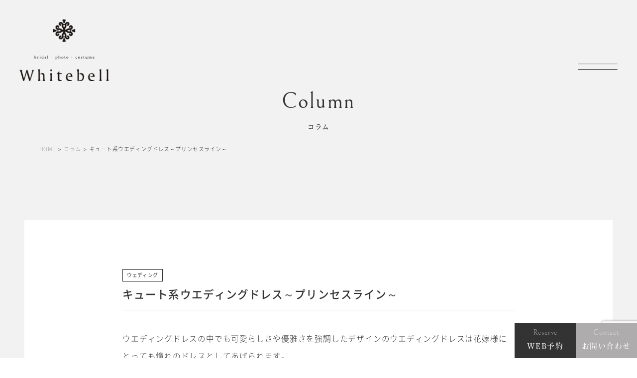

--- FILE ---
content_type: text/html; charset=UTF-8
request_url: https://www.whitebell.co.jp/column/%E3%82%AD%E3%83%A5%E3%83%BC%E3%83%88%E7%B3%BB%E3%82%A6%E3%82%A8%E3%83%87%E3%82%A3%E3%83%B3%E3%82%B0%E3%83%89%E3%83%AC%E3%82%B9%EF%BD%9E%E3%83%97%E3%83%AA%E3%83%B3%E3%82%BB%E3%82%B9%E3%83%A9%E3%82%A4/
body_size: 18576
content:
<!doctype html>
<html dir="ltr" lang="ja" prefix="og: https://ogp.me/ns#">

<head>
	<!-- Google Tag Manager -->
	<script>
		(function(w, d, s, l, i) {
			w[l] = w[l] || [];
			w[l].push({
				'gtm.start': new Date().getTime(),
				event: 'gtm.js'
			});
			var f = d.getElementsByTagName(s)[0],
				j = d.createElement(s),
				dl = l != 'dataLayer' ? '&l=' + l : '';
			j.async = true;
			j.src =
				'https://www.googletagmanager.com/gtm.js?id=' + i + dl;
			f.parentNode.insertBefore(j, f);
		})(window, document, 'script', 'dataLayer', 'GTM-KT82FV7');
	</script>
	<!-- End Google Tag Manager -->

	<meta http-equiv="Content-Type" content="text/html; charset=utf-8">
	<meta name="viewport" content="width=device-width,initial-scale=1.0">
	<meta name="format-detection" content="telephone=no">
	<meta name="thumbnail" content="https://www.whitebell.co.jp/wp-content/themes/whitebell/assets/images/index/whitebell_toyohashi.jpg" />
		<title>キュート系ウエディングドレス～プリンセスライン～ | 【公式】ホワイトベル</title>

		<!-- All in One SEO 4.9.2 - aioseo.com -->
	<meta name="description" content="ウエディングドレスの中でも可愛らしさや優雅さを強調したデザインのウエディングドレスは花嫁様にとっても憧れのドレ" />
	<meta name="robots" content="max-image-preview:large" />
	<meta name="author" content="ホワイトベル"/>
	<link rel="canonical" href="https://www.whitebell.co.jp/column/%e3%82%ad%e3%83%a5%e3%83%bc%e3%83%88%e7%b3%bb%e3%82%a6%e3%82%a8%e3%83%87%e3%82%a3%e3%83%b3%e3%82%b0%e3%83%89%e3%83%ac%e3%82%b9%ef%bd%9e%e3%83%97%e3%83%aa%e3%83%b3%e3%82%bb%e3%82%b9%e3%83%a9%e3%82%a4/" />
	<meta name="generator" content="All in One SEO (AIOSEO) 4.9.2" />
		<meta property="og:locale" content="ja_JP" />
		<meta property="og:site_name" content="【公式】ホワイトベル | 豊橋市・浜松市のフォトスタジオ・写真館" />
		<meta property="og:type" content="article" />
		<meta property="og:title" content="キュート系ウエディングドレス～プリンセスライン～ | 【公式】ホワイトベル" />
		<meta property="og:description" content="ウエディングドレスの中でも可愛らしさや優雅さを強調したデザインのウエディングドレスは花嫁様にとっても憧れのドレ" />
		<meta property="og:url" content="https://www.whitebell.co.jp/column/%e3%82%ad%e3%83%a5%e3%83%bc%e3%83%88%e7%b3%bb%e3%82%a6%e3%82%a8%e3%83%87%e3%82%a3%e3%83%b3%e3%82%b0%e3%83%89%e3%83%ac%e3%82%b9%ef%bd%9e%e3%83%97%e3%83%aa%e3%83%b3%e3%82%bb%e3%82%b9%e3%83%a9%e3%82%a4/" />
		<meta property="og:image" content="https://www.whitebell.co.jp/wp-content/uploads/2024/12/ogp.jpg" />
		<meta property="og:image:secure_url" content="https://www.whitebell.co.jp/wp-content/uploads/2024/12/ogp.jpg" />
		<meta property="og:image:width" content="1200" />
		<meta property="og:image:height" content="630" />
		<meta property="article:published_time" content="2023-10-31T08:56:15+00:00" />
		<meta property="article:modified_time" content="2023-10-31T08:56:16+00:00" />
		<meta property="article:publisher" content="https://www.facebook.com/howaitoberu.sutajio/" />
		<meta name="twitter:card" content="summary_large_image" />
		<meta name="twitter:title" content="キュート系ウエディングドレス～プリンセスライン～ | 【公式】ホワイトベル" />
		<meta name="twitter:description" content="ウエディングドレスの中でも可愛らしさや優雅さを強調したデザインのウエディングドレスは花嫁様にとっても憧れのドレ" />
		<meta name="twitter:image" content="https://www.whitebell.co.jp/wp-content/uploads/2024/12/ogp.jpg" />
		<script type="application/ld+json" class="aioseo-schema">
			{"@context":"https:\/\/schema.org","@graph":[{"@type":"BreadcrumbList","@id":"https:\/\/www.whitebell.co.jp\/column\/%e3%82%ad%e3%83%a5%e3%83%bc%e3%83%88%e7%b3%bb%e3%82%a6%e3%82%a8%e3%83%87%e3%82%a3%e3%83%b3%e3%82%b0%e3%83%89%e3%83%ac%e3%82%b9%ef%bd%9e%e3%83%97%e3%83%aa%e3%83%b3%e3%82%bb%e3%82%b9%e3%83%a9%e3%82%a4\/#breadcrumblist","itemListElement":[{"@type":"ListItem","@id":"https:\/\/www.whitebell.co.jp#listItem","position":1,"name":"\u30db\u30fc\u30e0","item":"https:\/\/www.whitebell.co.jp","nextItem":{"@type":"ListItem","@id":"https:\/\/www.whitebell.co.jp\/column\/#listItem","name":"\u30b3\u30e9\u30e0"}},{"@type":"ListItem","@id":"https:\/\/www.whitebell.co.jp\/column\/#listItem","position":2,"name":"\u30b3\u30e9\u30e0","item":"https:\/\/www.whitebell.co.jp\/column\/","nextItem":{"@type":"ListItem","@id":"https:\/\/www.whitebell.co.jp\/column_cat\/column_wedding\/#listItem","name":"\u30a6\u30a7\u30c7\u30a3\u30f3\u30b0"},"previousItem":{"@type":"ListItem","@id":"https:\/\/www.whitebell.co.jp#listItem","name":"\u30db\u30fc\u30e0"}},{"@type":"ListItem","@id":"https:\/\/www.whitebell.co.jp\/column_cat\/column_wedding\/#listItem","position":3,"name":"\u30a6\u30a7\u30c7\u30a3\u30f3\u30b0","item":"https:\/\/www.whitebell.co.jp\/column_cat\/column_wedding\/","nextItem":{"@type":"ListItem","@id":"https:\/\/www.whitebell.co.jp\/column\/%e3%82%ad%e3%83%a5%e3%83%bc%e3%83%88%e7%b3%bb%e3%82%a6%e3%82%a8%e3%83%87%e3%82%a3%e3%83%b3%e3%82%b0%e3%83%89%e3%83%ac%e3%82%b9%ef%bd%9e%e3%83%97%e3%83%aa%e3%83%b3%e3%82%bb%e3%82%b9%e3%83%a9%e3%82%a4\/#listItem","name":"\u30ad\u30e5\u30fc\u30c8\u7cfb\u30a6\u30a8\u30c7\u30a3\u30f3\u30b0\u30c9\u30ec\u30b9\uff5e\u30d7\u30ea\u30f3\u30bb\u30b9\u30e9\u30a4\u30f3\uff5e"},"previousItem":{"@type":"ListItem","@id":"https:\/\/www.whitebell.co.jp\/column\/#listItem","name":"\u30b3\u30e9\u30e0"}},{"@type":"ListItem","@id":"https:\/\/www.whitebell.co.jp\/column\/%e3%82%ad%e3%83%a5%e3%83%bc%e3%83%88%e7%b3%bb%e3%82%a6%e3%82%a8%e3%83%87%e3%82%a3%e3%83%b3%e3%82%b0%e3%83%89%e3%83%ac%e3%82%b9%ef%bd%9e%e3%83%97%e3%83%aa%e3%83%b3%e3%82%bb%e3%82%b9%e3%83%a9%e3%82%a4\/#listItem","position":4,"name":"\u30ad\u30e5\u30fc\u30c8\u7cfb\u30a6\u30a8\u30c7\u30a3\u30f3\u30b0\u30c9\u30ec\u30b9\uff5e\u30d7\u30ea\u30f3\u30bb\u30b9\u30e9\u30a4\u30f3\uff5e","previousItem":{"@type":"ListItem","@id":"https:\/\/www.whitebell.co.jp\/column_cat\/column_wedding\/#listItem","name":"\u30a6\u30a7\u30c7\u30a3\u30f3\u30b0"}}]},{"@type":"Organization","@id":"https:\/\/www.whitebell.co.jp\/#organization","name":"\u30db\u30ef\u30a4\u30c8\u30d9\u30eb\u8c4a\u6a4b\u30fb\u30db\u30ef\u30a4\u30c8\u30d9\u30eb\u6d5c\u677e","description":"\u8c4a\u6a4b\u5e02\u30fb\u6d5c\u677e\u5e02\u306e\u30d5\u30a9\u30c8\u30b9\u30bf\u30b8\u30aa\u30fb\u5199\u771f\u9928","url":"https:\/\/www.whitebell.co.jp\/","telephone":"+81120760482","logo":{"@type":"ImageObject","url":"https:\/\/www.whitebell.co.jp\/wp-content\/uploads\/2024\/12\/logo.png","@id":"https:\/\/www.whitebell.co.jp\/column\/%e3%82%ad%e3%83%a5%e3%83%bc%e3%83%88%e7%b3%bb%e3%82%a6%e3%82%a8%e3%83%87%e3%82%a3%e3%83%b3%e3%82%b0%e3%83%89%e3%83%ac%e3%82%b9%ef%bd%9e%e3%83%97%e3%83%aa%e3%83%b3%e3%82%bb%e3%82%b9%e3%83%a9%e3%82%a4\/#organizationLogo","width":366,"height":349},"image":{"@id":"https:\/\/www.whitebell.co.jp\/column\/%e3%82%ad%e3%83%a5%e3%83%bc%e3%83%88%e7%b3%bb%e3%82%a6%e3%82%a8%e3%83%87%e3%82%a3%e3%83%b3%e3%82%b0%e3%83%89%e3%83%ac%e3%82%b9%ef%bd%9e%e3%83%97%e3%83%aa%e3%83%b3%e3%82%bb%e3%82%b9%e3%83%a9%e3%82%a4\/#organizationLogo"},"sameAs":["https:\/\/www.facebook.com\/howaitoberu.sutajio\/","https:\/\/www.instagram.com\/whitebell__toyohashi\/","https:\/\/www.youtube.com\/@user-mk2fv5sg8v"]},{"@type":"Person","@id":"https:\/\/www.whitebell.co.jp\/author\/whitebell\/#author","url":"https:\/\/www.whitebell.co.jp\/author\/whitebell\/","name":"\u30db\u30ef\u30a4\u30c8\u30d9\u30eb","image":{"@type":"ImageObject","@id":"https:\/\/www.whitebell.co.jp\/column\/%e3%82%ad%e3%83%a5%e3%83%bc%e3%83%88%e7%b3%bb%e3%82%a6%e3%82%a8%e3%83%87%e3%82%a3%e3%83%b3%e3%82%b0%e3%83%89%e3%83%ac%e3%82%b9%ef%bd%9e%e3%83%97%e3%83%aa%e3%83%b3%e3%82%bb%e3%82%b9%e3%83%a9%e3%82%a4\/#authorImage","url":"https:\/\/secure.gravatar.com\/avatar\/a040d3fc2e4d1dd4ebff5bc5b3779e61d8ece8b572c03d6738bf7f37cf0e0bd3?s=96&d=mm&r=g","width":96,"height":96,"caption":"\u30db\u30ef\u30a4\u30c8\u30d9\u30eb"}},{"@type":"WebPage","@id":"https:\/\/www.whitebell.co.jp\/column\/%e3%82%ad%e3%83%a5%e3%83%bc%e3%83%88%e7%b3%bb%e3%82%a6%e3%82%a8%e3%83%87%e3%82%a3%e3%83%b3%e3%82%b0%e3%83%89%e3%83%ac%e3%82%b9%ef%bd%9e%e3%83%97%e3%83%aa%e3%83%b3%e3%82%bb%e3%82%b9%e3%83%a9%e3%82%a4\/#webpage","url":"https:\/\/www.whitebell.co.jp\/column\/%e3%82%ad%e3%83%a5%e3%83%bc%e3%83%88%e7%b3%bb%e3%82%a6%e3%82%a8%e3%83%87%e3%82%a3%e3%83%b3%e3%82%b0%e3%83%89%e3%83%ac%e3%82%b9%ef%bd%9e%e3%83%97%e3%83%aa%e3%83%b3%e3%82%bb%e3%82%b9%e3%83%a9%e3%82%a4\/","name":"\u30ad\u30e5\u30fc\u30c8\u7cfb\u30a6\u30a8\u30c7\u30a3\u30f3\u30b0\u30c9\u30ec\u30b9\uff5e\u30d7\u30ea\u30f3\u30bb\u30b9\u30e9\u30a4\u30f3\uff5e | \u3010\u516c\u5f0f\u3011\u30db\u30ef\u30a4\u30c8\u30d9\u30eb","description":"\u30a6\u30a8\u30c7\u30a3\u30f3\u30b0\u30c9\u30ec\u30b9\u306e\u4e2d\u3067\u3082\u53ef\u611b\u3089\u3057\u3055\u3084\u512a\u96c5\u3055\u3092\u5f37\u8abf\u3057\u305f\u30c7\u30b6\u30a4\u30f3\u306e\u30a6\u30a8\u30c7\u30a3\u30f3\u30b0\u30c9\u30ec\u30b9\u306f\u82b1\u5ac1\u69d8\u306b\u3068\u3063\u3066\u3082\u61a7\u308c\u306e\u30c9\u30ec","inLanguage":"ja","isPartOf":{"@id":"https:\/\/www.whitebell.co.jp\/#website"},"breadcrumb":{"@id":"https:\/\/www.whitebell.co.jp\/column\/%e3%82%ad%e3%83%a5%e3%83%bc%e3%83%88%e7%b3%bb%e3%82%a6%e3%82%a8%e3%83%87%e3%82%a3%e3%83%b3%e3%82%b0%e3%83%89%e3%83%ac%e3%82%b9%ef%bd%9e%e3%83%97%e3%83%aa%e3%83%b3%e3%82%bb%e3%82%b9%e3%83%a9%e3%82%a4\/#breadcrumblist"},"author":{"@id":"https:\/\/www.whitebell.co.jp\/author\/whitebell\/#author"},"creator":{"@id":"https:\/\/www.whitebell.co.jp\/author\/whitebell\/#author"},"image":{"@type":"ImageObject","url":"https:\/\/www.whitebell.co.jp\/wp-content\/uploads\/2023\/10\/Wedding-Dress.png","@id":"https:\/\/www.whitebell.co.jp\/column\/%e3%82%ad%e3%83%a5%e3%83%bc%e3%83%88%e7%b3%bb%e3%82%a6%e3%82%a8%e3%83%87%e3%82%a3%e3%83%b3%e3%82%b0%e3%83%89%e3%83%ac%e3%82%b9%ef%bd%9e%e3%83%97%e3%83%aa%e3%83%b3%e3%82%bb%e3%82%b9%e3%83%a9%e3%82%a4\/#mainImage","width":1000,"height":700},"primaryImageOfPage":{"@id":"https:\/\/www.whitebell.co.jp\/column\/%e3%82%ad%e3%83%a5%e3%83%bc%e3%83%88%e7%b3%bb%e3%82%a6%e3%82%a8%e3%83%87%e3%82%a3%e3%83%b3%e3%82%b0%e3%83%89%e3%83%ac%e3%82%b9%ef%bd%9e%e3%83%97%e3%83%aa%e3%83%b3%e3%82%bb%e3%82%b9%e3%83%a9%e3%82%a4\/#mainImage"},"datePublished":"2023-10-31T17:56:15+09:00","dateModified":"2023-10-31T17:56:16+09:00"},{"@type":"WebSite","@id":"https:\/\/www.whitebell.co.jp\/#website","url":"https:\/\/www.whitebell.co.jp\/","name":"\u30db\u30ef\u30a4\u30c8\u30d9\u30eb\u516c\u5f0f\u30b5\u30a4\u30c8","alternateName":"\u30db\u30ef\u30a4\u30c8\u30d9\u30eb","description":"\u8c4a\u6a4b\u5e02\u30fb\u6d5c\u677e\u5e02\u306e\u30d5\u30a9\u30c8\u30b9\u30bf\u30b8\u30aa\u30fb\u5199\u771f\u9928","inLanguage":"ja","publisher":{"@id":"https:\/\/www.whitebell.co.jp\/#organization"}}]}
		</script>
		<!-- All in One SEO -->

<link rel='dns-prefetch' href='//ajax.googleapis.com' />
<link rel="alternate" title="oEmbed (JSON)" type="application/json+oembed" href="https://www.whitebell.co.jp/wp-json/oembed/1.0/embed?url=https%3A%2F%2Fwww.whitebell.co.jp%2Fcolumn%2F%25e3%2582%25ad%25e3%2583%25a5%25e3%2583%25bc%25e3%2583%2588%25e7%25b3%25bb%25e3%2582%25a6%25e3%2582%25a8%25e3%2583%2587%25e3%2582%25a3%25e3%2583%25b3%25e3%2582%25b0%25e3%2583%2589%25e3%2583%25ac%25e3%2582%25b9%25ef%25bd%259e%25e3%2583%2597%25e3%2583%25aa%25e3%2583%25b3%25e3%2582%25bb%25e3%2582%25b9%25e3%2583%25a9%25e3%2582%25a4%2F" />
<link rel="alternate" title="oEmbed (XML)" type="text/xml+oembed" href="https://www.whitebell.co.jp/wp-json/oembed/1.0/embed?url=https%3A%2F%2Fwww.whitebell.co.jp%2Fcolumn%2F%25e3%2582%25ad%25e3%2583%25a5%25e3%2583%25bc%25e3%2583%2588%25e7%25b3%25bb%25e3%2582%25a6%25e3%2582%25a8%25e3%2583%2587%25e3%2582%25a3%25e3%2583%25b3%25e3%2582%25b0%25e3%2583%2589%25e3%2583%25ac%25e3%2582%25b9%25ef%25bd%259e%25e3%2583%2597%25e3%2583%25aa%25e3%2583%25b3%25e3%2582%25bb%25e3%2582%25b9%25e3%2583%25a9%25e3%2582%25a4%2F&#038;format=xml" />
<style id='wp-img-auto-sizes-contain-inline-css' type='text/css'>
img:is([sizes=auto i],[sizes^="auto," i]){contain-intrinsic-size:3000px 1500px}
/*# sourceURL=wp-img-auto-sizes-contain-inline-css */
</style>
<style id='wp-emoji-styles-inline-css' type='text/css'>

	img.wp-smiley, img.emoji {
		display: inline !important;
		border: none !important;
		box-shadow: none !important;
		height: 1em !important;
		width: 1em !important;
		margin: 0 0.07em !important;
		vertical-align: -0.1em !important;
		background: none !important;
		padding: 0 !important;
	}
/*# sourceURL=wp-emoji-styles-inline-css */
</style>
<style id='wp-block-library-inline-css' type='text/css'>
:root{--wp-block-synced-color:#7a00df;--wp-block-synced-color--rgb:122,0,223;--wp-bound-block-color:var(--wp-block-synced-color);--wp-editor-canvas-background:#ddd;--wp-admin-theme-color:#007cba;--wp-admin-theme-color--rgb:0,124,186;--wp-admin-theme-color-darker-10:#006ba1;--wp-admin-theme-color-darker-10--rgb:0,107,160.5;--wp-admin-theme-color-darker-20:#005a87;--wp-admin-theme-color-darker-20--rgb:0,90,135;--wp-admin-border-width-focus:2px}@media (min-resolution:192dpi){:root{--wp-admin-border-width-focus:1.5px}}.wp-element-button{cursor:pointer}:root .has-very-light-gray-background-color{background-color:#eee}:root .has-very-dark-gray-background-color{background-color:#313131}:root .has-very-light-gray-color{color:#eee}:root .has-very-dark-gray-color{color:#313131}:root .has-vivid-green-cyan-to-vivid-cyan-blue-gradient-background{background:linear-gradient(135deg,#00d084,#0693e3)}:root .has-purple-crush-gradient-background{background:linear-gradient(135deg,#34e2e4,#4721fb 50%,#ab1dfe)}:root .has-hazy-dawn-gradient-background{background:linear-gradient(135deg,#faaca8,#dad0ec)}:root .has-subdued-olive-gradient-background{background:linear-gradient(135deg,#fafae1,#67a671)}:root .has-atomic-cream-gradient-background{background:linear-gradient(135deg,#fdd79a,#004a59)}:root .has-nightshade-gradient-background{background:linear-gradient(135deg,#330968,#31cdcf)}:root .has-midnight-gradient-background{background:linear-gradient(135deg,#020381,#2874fc)}:root{--wp--preset--font-size--normal:16px;--wp--preset--font-size--huge:42px}.has-regular-font-size{font-size:1em}.has-larger-font-size{font-size:2.625em}.has-normal-font-size{font-size:var(--wp--preset--font-size--normal)}.has-huge-font-size{font-size:var(--wp--preset--font-size--huge)}.has-text-align-center{text-align:center}.has-text-align-left{text-align:left}.has-text-align-right{text-align:right}.has-fit-text{white-space:nowrap!important}#end-resizable-editor-section{display:none}.aligncenter{clear:both}.items-justified-left{justify-content:flex-start}.items-justified-center{justify-content:center}.items-justified-right{justify-content:flex-end}.items-justified-space-between{justify-content:space-between}.screen-reader-text{border:0;clip-path:inset(50%);height:1px;margin:-1px;overflow:hidden;padding:0;position:absolute;width:1px;word-wrap:normal!important}.screen-reader-text:focus{background-color:#ddd;clip-path:none;color:#444;display:block;font-size:1em;height:auto;left:5px;line-height:normal;padding:15px 23px 14px;text-decoration:none;top:5px;width:auto;z-index:100000}html :where(.has-border-color){border-style:solid}html :where([style*=border-top-color]){border-top-style:solid}html :where([style*=border-right-color]){border-right-style:solid}html :where([style*=border-bottom-color]){border-bottom-style:solid}html :where([style*=border-left-color]){border-left-style:solid}html :where([style*=border-width]){border-style:solid}html :where([style*=border-top-width]){border-top-style:solid}html :where([style*=border-right-width]){border-right-style:solid}html :where([style*=border-bottom-width]){border-bottom-style:solid}html :where([style*=border-left-width]){border-left-style:solid}html :where(img[class*=wp-image-]){height:auto;max-width:100%}:where(figure){margin:0 0 1em}html :where(.is-position-sticky){--wp-admin--admin-bar--position-offset:var(--wp-admin--admin-bar--height,0px)}@media screen and (max-width:600px){html :where(.is-position-sticky){--wp-admin--admin-bar--position-offset:0px}}

/*# sourceURL=wp-block-library-inline-css */
</style><style id='wp-block-gallery-inline-css' type='text/css'>
.blocks-gallery-grid:not(.has-nested-images),.wp-block-gallery:not(.has-nested-images){display:flex;flex-wrap:wrap;list-style-type:none;margin:0;padding:0}.blocks-gallery-grid:not(.has-nested-images) .blocks-gallery-image,.blocks-gallery-grid:not(.has-nested-images) .blocks-gallery-item,.wp-block-gallery:not(.has-nested-images) .blocks-gallery-image,.wp-block-gallery:not(.has-nested-images) .blocks-gallery-item{display:flex;flex-direction:column;flex-grow:1;justify-content:center;margin:0 1em 1em 0;position:relative;width:calc(50% - 1em)}.blocks-gallery-grid:not(.has-nested-images) .blocks-gallery-image:nth-of-type(2n),.blocks-gallery-grid:not(.has-nested-images) .blocks-gallery-item:nth-of-type(2n),.wp-block-gallery:not(.has-nested-images) .blocks-gallery-image:nth-of-type(2n),.wp-block-gallery:not(.has-nested-images) .blocks-gallery-item:nth-of-type(2n){margin-right:0}.blocks-gallery-grid:not(.has-nested-images) .blocks-gallery-image figure,.blocks-gallery-grid:not(.has-nested-images) .blocks-gallery-item figure,.wp-block-gallery:not(.has-nested-images) .blocks-gallery-image figure,.wp-block-gallery:not(.has-nested-images) .blocks-gallery-item figure{align-items:flex-end;display:flex;height:100%;justify-content:flex-start;margin:0}.blocks-gallery-grid:not(.has-nested-images) .blocks-gallery-image img,.blocks-gallery-grid:not(.has-nested-images) .blocks-gallery-item img,.wp-block-gallery:not(.has-nested-images) .blocks-gallery-image img,.wp-block-gallery:not(.has-nested-images) .blocks-gallery-item img{display:block;height:auto;max-width:100%;width:auto}.blocks-gallery-grid:not(.has-nested-images) .blocks-gallery-image figcaption,.blocks-gallery-grid:not(.has-nested-images) .blocks-gallery-item figcaption,.wp-block-gallery:not(.has-nested-images) .blocks-gallery-image figcaption,.wp-block-gallery:not(.has-nested-images) .blocks-gallery-item figcaption{background:linear-gradient(0deg,#000000b3,#0000004d 70%,#0000);bottom:0;box-sizing:border-box;color:#fff;font-size:.8em;margin:0;max-height:100%;overflow:auto;padding:3em .77em .7em;position:absolute;text-align:center;width:100%;z-index:2}.blocks-gallery-grid:not(.has-nested-images) .blocks-gallery-image figcaption img,.blocks-gallery-grid:not(.has-nested-images) .blocks-gallery-item figcaption img,.wp-block-gallery:not(.has-nested-images) .blocks-gallery-image figcaption img,.wp-block-gallery:not(.has-nested-images) .blocks-gallery-item figcaption img{display:inline}.blocks-gallery-grid:not(.has-nested-images) figcaption,.wp-block-gallery:not(.has-nested-images) figcaption{flex-grow:1}.blocks-gallery-grid:not(.has-nested-images).is-cropped .blocks-gallery-image a,.blocks-gallery-grid:not(.has-nested-images).is-cropped .blocks-gallery-image img,.blocks-gallery-grid:not(.has-nested-images).is-cropped .blocks-gallery-item a,.blocks-gallery-grid:not(.has-nested-images).is-cropped .blocks-gallery-item img,.wp-block-gallery:not(.has-nested-images).is-cropped .blocks-gallery-image a,.wp-block-gallery:not(.has-nested-images).is-cropped .blocks-gallery-image img,.wp-block-gallery:not(.has-nested-images).is-cropped .blocks-gallery-item a,.wp-block-gallery:not(.has-nested-images).is-cropped .blocks-gallery-item img{flex:1;height:100%;object-fit:cover;width:100%}.blocks-gallery-grid:not(.has-nested-images).columns-1 .blocks-gallery-image,.blocks-gallery-grid:not(.has-nested-images).columns-1 .blocks-gallery-item,.wp-block-gallery:not(.has-nested-images).columns-1 .blocks-gallery-image,.wp-block-gallery:not(.has-nested-images).columns-1 .blocks-gallery-item{margin-right:0;width:100%}@media (min-width:600px){.blocks-gallery-grid:not(.has-nested-images).columns-3 .blocks-gallery-image,.blocks-gallery-grid:not(.has-nested-images).columns-3 .blocks-gallery-item,.wp-block-gallery:not(.has-nested-images).columns-3 .blocks-gallery-image,.wp-block-gallery:not(.has-nested-images).columns-3 .blocks-gallery-item{margin-right:1em;width:calc(33.33333% - .66667em)}.blocks-gallery-grid:not(.has-nested-images).columns-4 .blocks-gallery-image,.blocks-gallery-grid:not(.has-nested-images).columns-4 .blocks-gallery-item,.wp-block-gallery:not(.has-nested-images).columns-4 .blocks-gallery-image,.wp-block-gallery:not(.has-nested-images).columns-4 .blocks-gallery-item{margin-right:1em;width:calc(25% - .75em)}.blocks-gallery-grid:not(.has-nested-images).columns-5 .blocks-gallery-image,.blocks-gallery-grid:not(.has-nested-images).columns-5 .blocks-gallery-item,.wp-block-gallery:not(.has-nested-images).columns-5 .blocks-gallery-image,.wp-block-gallery:not(.has-nested-images).columns-5 .blocks-gallery-item{margin-right:1em;width:calc(20% - .8em)}.blocks-gallery-grid:not(.has-nested-images).columns-6 .blocks-gallery-image,.blocks-gallery-grid:not(.has-nested-images).columns-6 .blocks-gallery-item,.wp-block-gallery:not(.has-nested-images).columns-6 .blocks-gallery-image,.wp-block-gallery:not(.has-nested-images).columns-6 .blocks-gallery-item{margin-right:1em;width:calc(16.66667% - .83333em)}.blocks-gallery-grid:not(.has-nested-images).columns-7 .blocks-gallery-image,.blocks-gallery-grid:not(.has-nested-images).columns-7 .blocks-gallery-item,.wp-block-gallery:not(.has-nested-images).columns-7 .blocks-gallery-image,.wp-block-gallery:not(.has-nested-images).columns-7 .blocks-gallery-item{margin-right:1em;width:calc(14.28571% - .85714em)}.blocks-gallery-grid:not(.has-nested-images).columns-8 .blocks-gallery-image,.blocks-gallery-grid:not(.has-nested-images).columns-8 .blocks-gallery-item,.wp-block-gallery:not(.has-nested-images).columns-8 .blocks-gallery-image,.wp-block-gallery:not(.has-nested-images).columns-8 .blocks-gallery-item{margin-right:1em;width:calc(12.5% - .875em)}.blocks-gallery-grid:not(.has-nested-images).columns-1 .blocks-gallery-image:nth-of-type(1n),.blocks-gallery-grid:not(.has-nested-images).columns-1 .blocks-gallery-item:nth-of-type(1n),.blocks-gallery-grid:not(.has-nested-images).columns-2 .blocks-gallery-image:nth-of-type(2n),.blocks-gallery-grid:not(.has-nested-images).columns-2 .blocks-gallery-item:nth-of-type(2n),.blocks-gallery-grid:not(.has-nested-images).columns-3 .blocks-gallery-image:nth-of-type(3n),.blocks-gallery-grid:not(.has-nested-images).columns-3 .blocks-gallery-item:nth-of-type(3n),.blocks-gallery-grid:not(.has-nested-images).columns-4 .blocks-gallery-image:nth-of-type(4n),.blocks-gallery-grid:not(.has-nested-images).columns-4 .blocks-gallery-item:nth-of-type(4n),.blocks-gallery-grid:not(.has-nested-images).columns-5 .blocks-gallery-image:nth-of-type(5n),.blocks-gallery-grid:not(.has-nested-images).columns-5 .blocks-gallery-item:nth-of-type(5n),.blocks-gallery-grid:not(.has-nested-images).columns-6 .blocks-gallery-image:nth-of-type(6n),.blocks-gallery-grid:not(.has-nested-images).columns-6 .blocks-gallery-item:nth-of-type(6n),.blocks-gallery-grid:not(.has-nested-images).columns-7 .blocks-gallery-image:nth-of-type(7n),.blocks-gallery-grid:not(.has-nested-images).columns-7 .blocks-gallery-item:nth-of-type(7n),.blocks-gallery-grid:not(.has-nested-images).columns-8 .blocks-gallery-image:nth-of-type(8n),.blocks-gallery-grid:not(.has-nested-images).columns-8 .blocks-gallery-item:nth-of-type(8n),.wp-block-gallery:not(.has-nested-images).columns-1 .blocks-gallery-image:nth-of-type(1n),.wp-block-gallery:not(.has-nested-images).columns-1 .blocks-gallery-item:nth-of-type(1n),.wp-block-gallery:not(.has-nested-images).columns-2 .blocks-gallery-image:nth-of-type(2n),.wp-block-gallery:not(.has-nested-images).columns-2 .blocks-gallery-item:nth-of-type(2n),.wp-block-gallery:not(.has-nested-images).columns-3 .blocks-gallery-image:nth-of-type(3n),.wp-block-gallery:not(.has-nested-images).columns-3 .blocks-gallery-item:nth-of-type(3n),.wp-block-gallery:not(.has-nested-images).columns-4 .blocks-gallery-image:nth-of-type(4n),.wp-block-gallery:not(.has-nested-images).columns-4 .blocks-gallery-item:nth-of-type(4n),.wp-block-gallery:not(.has-nested-images).columns-5 .blocks-gallery-image:nth-of-type(5n),.wp-block-gallery:not(.has-nested-images).columns-5 .blocks-gallery-item:nth-of-type(5n),.wp-block-gallery:not(.has-nested-images).columns-6 .blocks-gallery-image:nth-of-type(6n),.wp-block-gallery:not(.has-nested-images).columns-6 .blocks-gallery-item:nth-of-type(6n),.wp-block-gallery:not(.has-nested-images).columns-7 .blocks-gallery-image:nth-of-type(7n),.wp-block-gallery:not(.has-nested-images).columns-7 .blocks-gallery-item:nth-of-type(7n),.wp-block-gallery:not(.has-nested-images).columns-8 .blocks-gallery-image:nth-of-type(8n),.wp-block-gallery:not(.has-nested-images).columns-8 .blocks-gallery-item:nth-of-type(8n){margin-right:0}}.blocks-gallery-grid:not(.has-nested-images) .blocks-gallery-image:last-child,.blocks-gallery-grid:not(.has-nested-images) .blocks-gallery-item:last-child,.wp-block-gallery:not(.has-nested-images) .blocks-gallery-image:last-child,.wp-block-gallery:not(.has-nested-images) .blocks-gallery-item:last-child{margin-right:0}.blocks-gallery-grid:not(.has-nested-images).alignleft,.blocks-gallery-grid:not(.has-nested-images).alignright,.wp-block-gallery:not(.has-nested-images).alignleft,.wp-block-gallery:not(.has-nested-images).alignright{max-width:420px;width:100%}.blocks-gallery-grid:not(.has-nested-images).aligncenter .blocks-gallery-item figure,.wp-block-gallery:not(.has-nested-images).aligncenter .blocks-gallery-item figure{justify-content:center}.wp-block-gallery:not(.is-cropped) .blocks-gallery-item{align-self:flex-start}figure.wp-block-gallery.has-nested-images{align-items:normal}.wp-block-gallery.has-nested-images figure.wp-block-image:not(#individual-image){margin:0;width:calc(50% - var(--wp--style--unstable-gallery-gap, 16px)/2)}.wp-block-gallery.has-nested-images figure.wp-block-image{box-sizing:border-box;display:flex;flex-direction:column;flex-grow:1;justify-content:center;max-width:100%;position:relative}.wp-block-gallery.has-nested-images figure.wp-block-image>a,.wp-block-gallery.has-nested-images figure.wp-block-image>div{flex-direction:column;flex-grow:1;margin:0}.wp-block-gallery.has-nested-images figure.wp-block-image img{display:block;height:auto;max-width:100%!important;width:auto}.wp-block-gallery.has-nested-images figure.wp-block-image figcaption,.wp-block-gallery.has-nested-images figure.wp-block-image:has(figcaption):before{bottom:0;left:0;max-height:100%;position:absolute;right:0}.wp-block-gallery.has-nested-images figure.wp-block-image:has(figcaption):before{backdrop-filter:blur(3px);content:"";height:100%;-webkit-mask-image:linear-gradient(0deg,#000 20%,#0000);mask-image:linear-gradient(0deg,#000 20%,#0000);max-height:40%;pointer-events:none}.wp-block-gallery.has-nested-images figure.wp-block-image figcaption{box-sizing:border-box;color:#fff;font-size:13px;margin:0;overflow:auto;padding:1em;text-align:center;text-shadow:0 0 1.5px #000}.wp-block-gallery.has-nested-images figure.wp-block-image figcaption::-webkit-scrollbar{height:12px;width:12px}.wp-block-gallery.has-nested-images figure.wp-block-image figcaption::-webkit-scrollbar-track{background-color:initial}.wp-block-gallery.has-nested-images figure.wp-block-image figcaption::-webkit-scrollbar-thumb{background-clip:padding-box;background-color:initial;border:3px solid #0000;border-radius:8px}.wp-block-gallery.has-nested-images figure.wp-block-image figcaption:focus-within::-webkit-scrollbar-thumb,.wp-block-gallery.has-nested-images figure.wp-block-image figcaption:focus::-webkit-scrollbar-thumb,.wp-block-gallery.has-nested-images figure.wp-block-image figcaption:hover::-webkit-scrollbar-thumb{background-color:#fffc}.wp-block-gallery.has-nested-images figure.wp-block-image figcaption{scrollbar-color:#0000 #0000;scrollbar-gutter:stable both-edges;scrollbar-width:thin}.wp-block-gallery.has-nested-images figure.wp-block-image figcaption:focus,.wp-block-gallery.has-nested-images figure.wp-block-image figcaption:focus-within,.wp-block-gallery.has-nested-images figure.wp-block-image figcaption:hover{scrollbar-color:#fffc #0000}.wp-block-gallery.has-nested-images figure.wp-block-image figcaption{will-change:transform}@media (hover:none){.wp-block-gallery.has-nested-images figure.wp-block-image figcaption{scrollbar-color:#fffc #0000}}.wp-block-gallery.has-nested-images figure.wp-block-image figcaption{background:linear-gradient(0deg,#0006,#0000)}.wp-block-gallery.has-nested-images figure.wp-block-image figcaption img{display:inline}.wp-block-gallery.has-nested-images figure.wp-block-image figcaption a{color:inherit}.wp-block-gallery.has-nested-images figure.wp-block-image.has-custom-border img{box-sizing:border-box}.wp-block-gallery.has-nested-images figure.wp-block-image.has-custom-border>a,.wp-block-gallery.has-nested-images figure.wp-block-image.has-custom-border>div,.wp-block-gallery.has-nested-images figure.wp-block-image.is-style-rounded>a,.wp-block-gallery.has-nested-images figure.wp-block-image.is-style-rounded>div{flex:1 1 auto}.wp-block-gallery.has-nested-images figure.wp-block-image.has-custom-border figcaption,.wp-block-gallery.has-nested-images figure.wp-block-image.is-style-rounded figcaption{background:none;color:inherit;flex:initial;margin:0;padding:10px 10px 9px;position:relative;text-shadow:none}.wp-block-gallery.has-nested-images figure.wp-block-image.has-custom-border:before,.wp-block-gallery.has-nested-images figure.wp-block-image.is-style-rounded:before{content:none}.wp-block-gallery.has-nested-images figcaption{flex-basis:100%;flex-grow:1;text-align:center}.wp-block-gallery.has-nested-images:not(.is-cropped) figure.wp-block-image:not(#individual-image){margin-bottom:auto;margin-top:0}.wp-block-gallery.has-nested-images.is-cropped figure.wp-block-image:not(#individual-image){align-self:inherit}.wp-block-gallery.has-nested-images.is-cropped figure.wp-block-image:not(#individual-image)>a,.wp-block-gallery.has-nested-images.is-cropped figure.wp-block-image:not(#individual-image)>div:not(.components-drop-zone){display:flex}.wp-block-gallery.has-nested-images.is-cropped figure.wp-block-image:not(#individual-image) a,.wp-block-gallery.has-nested-images.is-cropped figure.wp-block-image:not(#individual-image) img{flex:1 0 0%;height:100%;object-fit:cover;width:100%}.wp-block-gallery.has-nested-images.columns-1 figure.wp-block-image:not(#individual-image){width:100%}@media (min-width:600px){.wp-block-gallery.has-nested-images.columns-3 figure.wp-block-image:not(#individual-image){width:calc(33.33333% - var(--wp--style--unstable-gallery-gap, 16px)*.66667)}.wp-block-gallery.has-nested-images.columns-4 figure.wp-block-image:not(#individual-image){width:calc(25% - var(--wp--style--unstable-gallery-gap, 16px)*.75)}.wp-block-gallery.has-nested-images.columns-5 figure.wp-block-image:not(#individual-image){width:calc(20% - var(--wp--style--unstable-gallery-gap, 16px)*.8)}.wp-block-gallery.has-nested-images.columns-6 figure.wp-block-image:not(#individual-image){width:calc(16.66667% - var(--wp--style--unstable-gallery-gap, 16px)*.83333)}.wp-block-gallery.has-nested-images.columns-7 figure.wp-block-image:not(#individual-image){width:calc(14.28571% - var(--wp--style--unstable-gallery-gap, 16px)*.85714)}.wp-block-gallery.has-nested-images.columns-8 figure.wp-block-image:not(#individual-image){width:calc(12.5% - var(--wp--style--unstable-gallery-gap, 16px)*.875)}.wp-block-gallery.has-nested-images.columns-default figure.wp-block-image:not(#individual-image){width:calc(33.33% - var(--wp--style--unstable-gallery-gap, 16px)*.66667)}.wp-block-gallery.has-nested-images.columns-default figure.wp-block-image:not(#individual-image):first-child:nth-last-child(2),.wp-block-gallery.has-nested-images.columns-default figure.wp-block-image:not(#individual-image):first-child:nth-last-child(2)~figure.wp-block-image:not(#individual-image){width:calc(50% - var(--wp--style--unstable-gallery-gap, 16px)*.5)}.wp-block-gallery.has-nested-images.columns-default figure.wp-block-image:not(#individual-image):first-child:last-child{width:100%}}.wp-block-gallery.has-nested-images.alignleft,.wp-block-gallery.has-nested-images.alignright{max-width:420px;width:100%}.wp-block-gallery.has-nested-images.aligncenter{justify-content:center}
/*# sourceURL=https://www.whitebell.co.jp/wp-includes/blocks/gallery/style.min.css */
</style>
<style id='wp-block-image-inline-css' type='text/css'>
.wp-block-image>a,.wp-block-image>figure>a{display:inline-block}.wp-block-image img{box-sizing:border-box;height:auto;max-width:100%;vertical-align:bottom}@media not (prefers-reduced-motion){.wp-block-image img.hide{visibility:hidden}.wp-block-image img.show{animation:show-content-image .4s}}.wp-block-image[style*=border-radius] img,.wp-block-image[style*=border-radius]>a{border-radius:inherit}.wp-block-image.has-custom-border img{box-sizing:border-box}.wp-block-image.aligncenter{text-align:center}.wp-block-image.alignfull>a,.wp-block-image.alignwide>a{width:100%}.wp-block-image.alignfull img,.wp-block-image.alignwide img{height:auto;width:100%}.wp-block-image .aligncenter,.wp-block-image .alignleft,.wp-block-image .alignright,.wp-block-image.aligncenter,.wp-block-image.alignleft,.wp-block-image.alignright{display:table}.wp-block-image .aligncenter>figcaption,.wp-block-image .alignleft>figcaption,.wp-block-image .alignright>figcaption,.wp-block-image.aligncenter>figcaption,.wp-block-image.alignleft>figcaption,.wp-block-image.alignright>figcaption{caption-side:bottom;display:table-caption}.wp-block-image .alignleft{float:left;margin:.5em 1em .5em 0}.wp-block-image .alignright{float:right;margin:.5em 0 .5em 1em}.wp-block-image .aligncenter{margin-left:auto;margin-right:auto}.wp-block-image :where(figcaption){margin-bottom:1em;margin-top:.5em}.wp-block-image.is-style-circle-mask img{border-radius:9999px}@supports ((-webkit-mask-image:none) or (mask-image:none)) or (-webkit-mask-image:none){.wp-block-image.is-style-circle-mask img{border-radius:0;-webkit-mask-image:url('data:image/svg+xml;utf8,<svg viewBox="0 0 100 100" xmlns="http://www.w3.org/2000/svg"><circle cx="50" cy="50" r="50"/></svg>');mask-image:url('data:image/svg+xml;utf8,<svg viewBox="0 0 100 100" xmlns="http://www.w3.org/2000/svg"><circle cx="50" cy="50" r="50"/></svg>');mask-mode:alpha;-webkit-mask-position:center;mask-position:center;-webkit-mask-repeat:no-repeat;mask-repeat:no-repeat;-webkit-mask-size:contain;mask-size:contain}}:root :where(.wp-block-image.is-style-rounded img,.wp-block-image .is-style-rounded img){border-radius:9999px}.wp-block-image figure{margin:0}.wp-lightbox-container{display:flex;flex-direction:column;position:relative}.wp-lightbox-container img{cursor:zoom-in}.wp-lightbox-container img:hover+button{opacity:1}.wp-lightbox-container button{align-items:center;backdrop-filter:blur(16px) saturate(180%);background-color:#5a5a5a40;border:none;border-radius:4px;cursor:zoom-in;display:flex;height:20px;justify-content:center;opacity:0;padding:0;position:absolute;right:16px;text-align:center;top:16px;width:20px;z-index:100}@media not (prefers-reduced-motion){.wp-lightbox-container button{transition:opacity .2s ease}}.wp-lightbox-container button:focus-visible{outline:3px auto #5a5a5a40;outline:3px auto -webkit-focus-ring-color;outline-offset:3px}.wp-lightbox-container button:hover{cursor:pointer;opacity:1}.wp-lightbox-container button:focus{opacity:1}.wp-lightbox-container button:focus,.wp-lightbox-container button:hover,.wp-lightbox-container button:not(:hover):not(:active):not(.has-background){background-color:#5a5a5a40;border:none}.wp-lightbox-overlay{box-sizing:border-box;cursor:zoom-out;height:100vh;left:0;overflow:hidden;position:fixed;top:0;visibility:hidden;width:100%;z-index:100000}.wp-lightbox-overlay .close-button{align-items:center;cursor:pointer;display:flex;justify-content:center;min-height:40px;min-width:40px;padding:0;position:absolute;right:calc(env(safe-area-inset-right) + 16px);top:calc(env(safe-area-inset-top) + 16px);z-index:5000000}.wp-lightbox-overlay .close-button:focus,.wp-lightbox-overlay .close-button:hover,.wp-lightbox-overlay .close-button:not(:hover):not(:active):not(.has-background){background:none;border:none}.wp-lightbox-overlay .lightbox-image-container{height:var(--wp--lightbox-container-height);left:50%;overflow:hidden;position:absolute;top:50%;transform:translate(-50%,-50%);transform-origin:top left;width:var(--wp--lightbox-container-width);z-index:9999999999}.wp-lightbox-overlay .wp-block-image{align-items:center;box-sizing:border-box;display:flex;height:100%;justify-content:center;margin:0;position:relative;transform-origin:0 0;width:100%;z-index:3000000}.wp-lightbox-overlay .wp-block-image img{height:var(--wp--lightbox-image-height);min-height:var(--wp--lightbox-image-height);min-width:var(--wp--lightbox-image-width);width:var(--wp--lightbox-image-width)}.wp-lightbox-overlay .wp-block-image figcaption{display:none}.wp-lightbox-overlay button{background:none;border:none}.wp-lightbox-overlay .scrim{background-color:#fff;height:100%;opacity:.9;position:absolute;width:100%;z-index:2000000}.wp-lightbox-overlay.active{visibility:visible}@media not (prefers-reduced-motion){.wp-lightbox-overlay.active{animation:turn-on-visibility .25s both}.wp-lightbox-overlay.active img{animation:turn-on-visibility .35s both}.wp-lightbox-overlay.show-closing-animation:not(.active){animation:turn-off-visibility .35s both}.wp-lightbox-overlay.show-closing-animation:not(.active) img{animation:turn-off-visibility .25s both}.wp-lightbox-overlay.zoom.active{animation:none;opacity:1;visibility:visible}.wp-lightbox-overlay.zoom.active .lightbox-image-container{animation:lightbox-zoom-in .4s}.wp-lightbox-overlay.zoom.active .lightbox-image-container img{animation:none}.wp-lightbox-overlay.zoom.active .scrim{animation:turn-on-visibility .4s forwards}.wp-lightbox-overlay.zoom.show-closing-animation:not(.active){animation:none}.wp-lightbox-overlay.zoom.show-closing-animation:not(.active) .lightbox-image-container{animation:lightbox-zoom-out .4s}.wp-lightbox-overlay.zoom.show-closing-animation:not(.active) .lightbox-image-container img{animation:none}.wp-lightbox-overlay.zoom.show-closing-animation:not(.active) .scrim{animation:turn-off-visibility .4s forwards}}@keyframes show-content-image{0%{visibility:hidden}99%{visibility:hidden}to{visibility:visible}}@keyframes turn-on-visibility{0%{opacity:0}to{opacity:1}}@keyframes turn-off-visibility{0%{opacity:1;visibility:visible}99%{opacity:0;visibility:visible}to{opacity:0;visibility:hidden}}@keyframes lightbox-zoom-in{0%{transform:translate(calc((-100vw + var(--wp--lightbox-scrollbar-width))/2 + var(--wp--lightbox-initial-left-position)),calc(-50vh + var(--wp--lightbox-initial-top-position))) scale(var(--wp--lightbox-scale))}to{transform:translate(-50%,-50%) scale(1)}}@keyframes lightbox-zoom-out{0%{transform:translate(-50%,-50%) scale(1);visibility:visible}99%{visibility:visible}to{transform:translate(calc((-100vw + var(--wp--lightbox-scrollbar-width))/2 + var(--wp--lightbox-initial-left-position)),calc(-50vh + var(--wp--lightbox-initial-top-position))) scale(var(--wp--lightbox-scale));visibility:hidden}}
/*# sourceURL=https://www.whitebell.co.jp/wp-includes/blocks/image/style.min.css */
</style>
<style id='wp-block-group-inline-css' type='text/css'>
.wp-block-group{box-sizing:border-box}:where(.wp-block-group.wp-block-group-is-layout-constrained){position:relative}
/*# sourceURL=https://www.whitebell.co.jp/wp-includes/blocks/group/style.min.css */
</style>
<style id='wp-block-paragraph-inline-css' type='text/css'>
.is-small-text{font-size:.875em}.is-regular-text{font-size:1em}.is-large-text{font-size:2.25em}.is-larger-text{font-size:3em}.has-drop-cap:not(:focus):first-letter{float:left;font-size:8.4em;font-style:normal;font-weight:100;line-height:.68;margin:.05em .1em 0 0;text-transform:uppercase}body.rtl .has-drop-cap:not(:focus):first-letter{float:none;margin-left:.1em}p.has-drop-cap.has-background{overflow:hidden}:root :where(p.has-background){padding:1.25em 2.375em}:where(p.has-text-color:not(.has-link-color)) a{color:inherit}p.has-text-align-left[style*="writing-mode:vertical-lr"],p.has-text-align-right[style*="writing-mode:vertical-rl"]{rotate:180deg}
/*# sourceURL=https://www.whitebell.co.jp/wp-includes/blocks/paragraph/style.min.css */
</style>
<style id='global-styles-inline-css' type='text/css'>
:root{--wp--preset--aspect-ratio--square: 1;--wp--preset--aspect-ratio--4-3: 4/3;--wp--preset--aspect-ratio--3-4: 3/4;--wp--preset--aspect-ratio--3-2: 3/2;--wp--preset--aspect-ratio--2-3: 2/3;--wp--preset--aspect-ratio--16-9: 16/9;--wp--preset--aspect-ratio--9-16: 9/16;--wp--preset--color--black: #000000;--wp--preset--color--cyan-bluish-gray: #abb8c3;--wp--preset--color--white: #ffffff;--wp--preset--color--pale-pink: #f78da7;--wp--preset--color--vivid-red: #cf2e2e;--wp--preset--color--luminous-vivid-orange: #ff6900;--wp--preset--color--luminous-vivid-amber: #fcb900;--wp--preset--color--light-green-cyan: #7bdcb5;--wp--preset--color--vivid-green-cyan: #00d084;--wp--preset--color--pale-cyan-blue: #8ed1fc;--wp--preset--color--vivid-cyan-blue: #0693e3;--wp--preset--color--vivid-purple: #9b51e0;--wp--preset--gradient--vivid-cyan-blue-to-vivid-purple: linear-gradient(135deg,rgb(6,147,227) 0%,rgb(155,81,224) 100%);--wp--preset--gradient--light-green-cyan-to-vivid-green-cyan: linear-gradient(135deg,rgb(122,220,180) 0%,rgb(0,208,130) 100%);--wp--preset--gradient--luminous-vivid-amber-to-luminous-vivid-orange: linear-gradient(135deg,rgb(252,185,0) 0%,rgb(255,105,0) 100%);--wp--preset--gradient--luminous-vivid-orange-to-vivid-red: linear-gradient(135deg,rgb(255,105,0) 0%,rgb(207,46,46) 100%);--wp--preset--gradient--very-light-gray-to-cyan-bluish-gray: linear-gradient(135deg,rgb(238,238,238) 0%,rgb(169,184,195) 100%);--wp--preset--gradient--cool-to-warm-spectrum: linear-gradient(135deg,rgb(74,234,220) 0%,rgb(151,120,209) 20%,rgb(207,42,186) 40%,rgb(238,44,130) 60%,rgb(251,105,98) 80%,rgb(254,248,76) 100%);--wp--preset--gradient--blush-light-purple: linear-gradient(135deg,rgb(255,206,236) 0%,rgb(152,150,240) 100%);--wp--preset--gradient--blush-bordeaux: linear-gradient(135deg,rgb(254,205,165) 0%,rgb(254,45,45) 50%,rgb(107,0,62) 100%);--wp--preset--gradient--luminous-dusk: linear-gradient(135deg,rgb(255,203,112) 0%,rgb(199,81,192) 50%,rgb(65,88,208) 100%);--wp--preset--gradient--pale-ocean: linear-gradient(135deg,rgb(255,245,203) 0%,rgb(182,227,212) 50%,rgb(51,167,181) 100%);--wp--preset--gradient--electric-grass: linear-gradient(135deg,rgb(202,248,128) 0%,rgb(113,206,126) 100%);--wp--preset--gradient--midnight: linear-gradient(135deg,rgb(2,3,129) 0%,rgb(40,116,252) 100%);--wp--preset--font-size--small: 13px;--wp--preset--font-size--medium: 20px;--wp--preset--font-size--large: 36px;--wp--preset--font-size--x-large: 42px;--wp--preset--spacing--20: 0.44rem;--wp--preset--spacing--30: 0.67rem;--wp--preset--spacing--40: 1rem;--wp--preset--spacing--50: 1.5rem;--wp--preset--spacing--60: 2.25rem;--wp--preset--spacing--70: 3.38rem;--wp--preset--spacing--80: 5.06rem;--wp--preset--shadow--natural: 6px 6px 9px rgba(0, 0, 0, 0.2);--wp--preset--shadow--deep: 12px 12px 50px rgba(0, 0, 0, 0.4);--wp--preset--shadow--sharp: 6px 6px 0px rgba(0, 0, 0, 0.2);--wp--preset--shadow--outlined: 6px 6px 0px -3px rgb(255, 255, 255), 6px 6px rgb(0, 0, 0);--wp--preset--shadow--crisp: 6px 6px 0px rgb(0, 0, 0);}:where(.is-layout-flex){gap: 0.5em;}:where(.is-layout-grid){gap: 0.5em;}body .is-layout-flex{display: flex;}.is-layout-flex{flex-wrap: wrap;align-items: center;}.is-layout-flex > :is(*, div){margin: 0;}body .is-layout-grid{display: grid;}.is-layout-grid > :is(*, div){margin: 0;}:where(.wp-block-columns.is-layout-flex){gap: 2em;}:where(.wp-block-columns.is-layout-grid){gap: 2em;}:where(.wp-block-post-template.is-layout-flex){gap: 1.25em;}:where(.wp-block-post-template.is-layout-grid){gap: 1.25em;}.has-black-color{color: var(--wp--preset--color--black) !important;}.has-cyan-bluish-gray-color{color: var(--wp--preset--color--cyan-bluish-gray) !important;}.has-white-color{color: var(--wp--preset--color--white) !important;}.has-pale-pink-color{color: var(--wp--preset--color--pale-pink) !important;}.has-vivid-red-color{color: var(--wp--preset--color--vivid-red) !important;}.has-luminous-vivid-orange-color{color: var(--wp--preset--color--luminous-vivid-orange) !important;}.has-luminous-vivid-amber-color{color: var(--wp--preset--color--luminous-vivid-amber) !important;}.has-light-green-cyan-color{color: var(--wp--preset--color--light-green-cyan) !important;}.has-vivid-green-cyan-color{color: var(--wp--preset--color--vivid-green-cyan) !important;}.has-pale-cyan-blue-color{color: var(--wp--preset--color--pale-cyan-blue) !important;}.has-vivid-cyan-blue-color{color: var(--wp--preset--color--vivid-cyan-blue) !important;}.has-vivid-purple-color{color: var(--wp--preset--color--vivid-purple) !important;}.has-black-background-color{background-color: var(--wp--preset--color--black) !important;}.has-cyan-bluish-gray-background-color{background-color: var(--wp--preset--color--cyan-bluish-gray) !important;}.has-white-background-color{background-color: var(--wp--preset--color--white) !important;}.has-pale-pink-background-color{background-color: var(--wp--preset--color--pale-pink) !important;}.has-vivid-red-background-color{background-color: var(--wp--preset--color--vivid-red) !important;}.has-luminous-vivid-orange-background-color{background-color: var(--wp--preset--color--luminous-vivid-orange) !important;}.has-luminous-vivid-amber-background-color{background-color: var(--wp--preset--color--luminous-vivid-amber) !important;}.has-light-green-cyan-background-color{background-color: var(--wp--preset--color--light-green-cyan) !important;}.has-vivid-green-cyan-background-color{background-color: var(--wp--preset--color--vivid-green-cyan) !important;}.has-pale-cyan-blue-background-color{background-color: var(--wp--preset--color--pale-cyan-blue) !important;}.has-vivid-cyan-blue-background-color{background-color: var(--wp--preset--color--vivid-cyan-blue) !important;}.has-vivid-purple-background-color{background-color: var(--wp--preset--color--vivid-purple) !important;}.has-black-border-color{border-color: var(--wp--preset--color--black) !important;}.has-cyan-bluish-gray-border-color{border-color: var(--wp--preset--color--cyan-bluish-gray) !important;}.has-white-border-color{border-color: var(--wp--preset--color--white) !important;}.has-pale-pink-border-color{border-color: var(--wp--preset--color--pale-pink) !important;}.has-vivid-red-border-color{border-color: var(--wp--preset--color--vivid-red) !important;}.has-luminous-vivid-orange-border-color{border-color: var(--wp--preset--color--luminous-vivid-orange) !important;}.has-luminous-vivid-amber-border-color{border-color: var(--wp--preset--color--luminous-vivid-amber) !important;}.has-light-green-cyan-border-color{border-color: var(--wp--preset--color--light-green-cyan) !important;}.has-vivid-green-cyan-border-color{border-color: var(--wp--preset--color--vivid-green-cyan) !important;}.has-pale-cyan-blue-border-color{border-color: var(--wp--preset--color--pale-cyan-blue) !important;}.has-vivid-cyan-blue-border-color{border-color: var(--wp--preset--color--vivid-cyan-blue) !important;}.has-vivid-purple-border-color{border-color: var(--wp--preset--color--vivid-purple) !important;}.has-vivid-cyan-blue-to-vivid-purple-gradient-background{background: var(--wp--preset--gradient--vivid-cyan-blue-to-vivid-purple) !important;}.has-light-green-cyan-to-vivid-green-cyan-gradient-background{background: var(--wp--preset--gradient--light-green-cyan-to-vivid-green-cyan) !important;}.has-luminous-vivid-amber-to-luminous-vivid-orange-gradient-background{background: var(--wp--preset--gradient--luminous-vivid-amber-to-luminous-vivid-orange) !important;}.has-luminous-vivid-orange-to-vivid-red-gradient-background{background: var(--wp--preset--gradient--luminous-vivid-orange-to-vivid-red) !important;}.has-very-light-gray-to-cyan-bluish-gray-gradient-background{background: var(--wp--preset--gradient--very-light-gray-to-cyan-bluish-gray) !important;}.has-cool-to-warm-spectrum-gradient-background{background: var(--wp--preset--gradient--cool-to-warm-spectrum) !important;}.has-blush-light-purple-gradient-background{background: var(--wp--preset--gradient--blush-light-purple) !important;}.has-blush-bordeaux-gradient-background{background: var(--wp--preset--gradient--blush-bordeaux) !important;}.has-luminous-dusk-gradient-background{background: var(--wp--preset--gradient--luminous-dusk) !important;}.has-pale-ocean-gradient-background{background: var(--wp--preset--gradient--pale-ocean) !important;}.has-electric-grass-gradient-background{background: var(--wp--preset--gradient--electric-grass) !important;}.has-midnight-gradient-background{background: var(--wp--preset--gradient--midnight) !important;}.has-small-font-size{font-size: var(--wp--preset--font-size--small) !important;}.has-medium-font-size{font-size: var(--wp--preset--font-size--medium) !important;}.has-large-font-size{font-size: var(--wp--preset--font-size--large) !important;}.has-x-large-font-size{font-size: var(--wp--preset--font-size--x-large) !important;}
/*# sourceURL=global-styles-inline-css */
</style>
<style id='core-block-supports-inline-css' type='text/css'>
.wp-block-gallery.wp-block-gallery-1{--wp--style--unstable-gallery-gap:var( --wp--style--gallery-gap-default, var( --gallery-block--gutter-size, var( --wp--style--block-gap, 0.5em ) ) );gap:var( --wp--style--gallery-gap-default, var( --gallery-block--gutter-size, var( --wp--style--block-gap, 0.5em ) ) );}.wp-block-gallery.wp-block-gallery-2{--wp--style--unstable-gallery-gap:var( --wp--style--gallery-gap-default, var( --gallery-block--gutter-size, var( --wp--style--block-gap, 0.5em ) ) );gap:var( --wp--style--gallery-gap-default, var( --gallery-block--gutter-size, var( --wp--style--block-gap, 0.5em ) ) );}.wp-block-gallery.wp-block-gallery-3{--wp--style--unstable-gallery-gap:var( --wp--style--gallery-gap-default, var( --gallery-block--gutter-size, var( --wp--style--block-gap, 0.5em ) ) );gap:var( --wp--style--gallery-gap-default, var( --gallery-block--gutter-size, var( --wp--style--block-gap, 0.5em ) ) );}
/*# sourceURL=core-block-supports-inline-css */
</style>

<style id='classic-theme-styles-inline-css' type='text/css'>
/*! This file is auto-generated */
.wp-block-button__link{color:#fff;background-color:#32373c;border-radius:9999px;box-shadow:none;text-decoration:none;padding:calc(.667em + 2px) calc(1.333em + 2px);font-size:1.125em}.wp-block-file__button{background:#32373c;color:#fff;text-decoration:none}
/*# sourceURL=/wp-includes/css/classic-themes.min.css */
</style>
<link rel='stylesheet' id='contact-form-7-css' href='https://www.whitebell.co.jp/wp-content/plugins/contact-form-7/includes/css/styles.css?ver=6.1.4' type='text/css' media='all' />
<link rel='stylesheet' id='style-css' href='https://www.whitebell.co.jp/wp-content/themes/whitebell/assets/css/style.css?ver=6.9' type='text/css' media='' />
<link rel="https://api.w.org/" href="https://www.whitebell.co.jp/wp-json/" /><link rel="alternate" title="JSON" type="application/json" href="https://www.whitebell.co.jp/wp-json/wp/v2/column/4840" /><link rel="EditURI" type="application/rsd+xml" title="RSD" href="https://www.whitebell.co.jp/xmlrpc.php?rsd" />
<meta name="generator" content="WordPress 6.9" />
<link rel='shortlink' href='https://www.whitebell.co.jp/?p=4840' />
		<script type="text/javascript">
				(function(c,l,a,r,i,t,y){
					c[a]=c[a]||function(){(c[a].q=c[a].q||[]).push(arguments)};t=l.createElement(r);t.async=1;
					t.src="https://www.clarity.ms/tag/"+i+"?ref=wordpress";y=l.getElementsByTagName(r)[0];y.parentNode.insertBefore(t,y);
				})(window, document, "clarity", "script", "q6jdori54w");
		</script>
		</head>

		<body>
				<!-- Google Tag Manager (noscript) -->
		<noscript><iframe src="https://www.googletagmanager.com/ns.html?id=GTM-KT82FV7"
				height="0" width="0" style="display:none;visibility:hidden"></iframe></noscript>
		<!-- End Google Tag Manager (noscript) -->
		
		<header class="l-hd">
			<div class="l-hd__inner">
				<div class="l-hd__logo">
					<a href="https://www.whitebell.co.jp">
						<img src="https://www.whitebell.co.jp/wp-content/themes/whitebell/assets/images/common/logo.svg" alt="ホワイトベル豊橋">
					</a>
				</div>
				<button class="l-hd__hamburger" id="js_hamburger">
					<div class="l-hd__hamburgerWrap">
						<span></span>
						<span></span>
					</div>
				</button>
				<nav class="l-hd__nav">
					<div class="l-hd__navInner">
						<div class="l-hd__navTopBox">
							<!-- お問い合わせ -->
							<div class="l-hd__navContactBox">
								<div class="l-hd__navBtnBox">
									<div class="l-hd__navBtnItem l-hd__navBtnItem--bk">
										<a href="https://www.whitebell.co.jp/reservation">WEBでご予約</a>
									</div>
									<div class="l-hd__navBtnItem l-hd__navBtnItem--white">
										<a href="https://bellcreate.myphotopage.jp/login/" target="_blank">マイフォトページ</a>
									</div>
								</div>
								<div class="l-hd__navTtlBox">
									<h2 class="l-hd__navTtl">#お問い合わせ</h2>
								</div>
								<div class="l-hd__navContactInBox">
									<div class="l-hd__navContactTel">
										<div class="l-hd__navContactTel-item">
										<span class="-store">豊橋店</span>
											<a href="tel:0120760482"><span>tel.</span>0120-760-482</a>
										</div>
										<div class="l-hd__navContactTel-item">
										<span class="-store">浜松店</span>
											<a href="tel:0120465150"><span>tel.</span>0120-465-150</a>
										</div>
										<p class="l-hd__navContactTelTxt">営業時間 10:00～19:00 水曜日、第2第4火曜日定休</p>
									</div>
									<div class="l-hd__navContactLink">
										<a href="https://www.whitebell.co.jp/contact#res-contact"><img src="https://www.whitebell.co.jp/wp-content/themes/whitebell/assets/images/common/ico_mail_circle.svg" alt="メール"></a>
										<a href="https://www.whitebell.co.jp/contact#res-line"><img src="https://www.whitebell.co.jp/wp-content/themes/whitebell/assets/images/common/ico_line_circle.svg" alt="LINE"></a>
									</div>
								</div>
							</div>
							<!-- /お問い合わせ -->
							<!-- 撮影メニュー -->
							<div class="l-hd__navMenuBox">
								<div class="l-hd__navTtlBox js-open">
									<h2 class="l-hd__navTtl">#撮影メニュー<i></i></h2>
								</div>
								<ul class="l-hd__navMenuList">
									<li class="l-hd__navMenuItem">
										<a href="https://www.whitebell.co.jp/wedding">
											<img src="https://www.whitebell.co.jp/wp-content/themes/whitebell/assets/images/common/img_nav_menu_01.jpg" alt="ウエディング">
											<p class="l-hd__navMenuName">ウエディング</p>
										</a>
									</li>
									<li class="l-hd__navMenuItem">
										<a href="https://www.whitebell.co.jp/menu/maternity">
											<img src="https://www.whitebell.co.jp/wp-content/themes/whitebell/assets/images/common/img_nav_menu_02.jpg" alt="マタニティ">
											<p class="l-hd__navMenuName">マタニティ</p>
										</a>
									</li>
									<li class="l-hd__navMenuItem">
										<a href="https://www.whitebell.co.jp/menu/omiyamairi">
											<img src="https://www.whitebell.co.jp/wp-content/themes/whitebell/assets/images/common/img_nav_menu_03.jpg" alt="初宮参り百日祝い">
											<p class="l-hd__navMenuName">初宮参り/<br>百日祝い</p>
										</a>
									</li>
									<li class="l-hd__navMenuItem">
										<a href="https://www.whitebell.co.jp/menu/baby-kids">
											<img src="https://www.whitebell.co.jp/wp-content/themes/whitebell/assets/images/common/img_nav_menu_04.jpg" alt="">
											<p class="l-hd__navMenuName">ベビー&<br>キッズ</p>
										</a>
									</li>
									<li class="l-hd__navMenuItem">
										<a href="https://www.whitebell.co.jp/menu/shichigosan">
											<img src="https://www.whitebell.co.jp/wp-content/themes/whitebell/assets/images/common/img_nav_menu_05.jpg" alt="">
											<p class="l-hd__navMenuName">七五三</p>
										</a>
									</li>
									<li class="l-hd__navMenuItem">
										<a href="https://www.whitebell.co.jp/menu/shichigosan-odekake">
											<img src="https://www.whitebell.co.jp/wp-content/themes/whitebell/assets/images/common/img_nav_menu_11.jpg" alt="七五三お出かけレンタル">
											<p class="l-hd__navMenuName">七五三<br>お出かけ<br>レンタル</p>
										</a>
									</li>
									<li class="l-hd__navMenuItem">
										<a href="https://www.whitebell.co.jp/menu/graduation">
											<img src="https://www.whitebell.co.jp/wp-content/themes/whitebell/assets/images/common/img_nav_menu_06.jpg" alt="">
											<p class="l-hd__navMenuName">卒園/入学</p>
										</a>
									</li>
									<li class="l-hd__navMenuItem">
										<a href="https://www.whitebell.co.jp/menu/ten-year">
											<img src="https://www.whitebell.co.jp/wp-content/themes/whitebell/assets/images/common/img_nav_menu_07.jpg" alt="">
											<p class="l-hd__navMenuName">十歳の祝い/<br>十三参り</p>
										</a>
									</li>
									<li class="l-hd__navMenuItem">
										<a href="https://www.whitebell.co.jp/menu/hakama">
											<img src="https://www.whitebell.co.jp/wp-content/themes/whitebell/assets/images/common/img_nav_menu_08.jpg" alt="">
											<p class="l-hd__navMenuName">大学/専門<br>学校卒業袴</p>
										</a>
									</li>
									<li class="l-hd__navMenuItem">
										<a href="https://www.whitebell.co.jp/menu/coming-of-age">
											<img src="https://www.whitebell.co.jp/wp-content/themes/whitebell/assets/images/common/img_nav_menu_09.jpg" alt="">
											<p class="l-hd__navMenuName">成人式</p>
										</a>
									</li>
									<li class="l-hd__navMenuItem">
										<a href="https://www.whitebell.co.jp/menu/anniversary">
											<img src="https://www.whitebell.co.jp/wp-content/themes/whitebell/assets/images/common/img_nav_menu_10.jpg" alt="">
											<p class="l-hd__navMenuName">記念日</p>
										</a>
									</li>
								</ul>
							</div>
							<!-- /撮影メニュー -->
							<!-- 衣裳メニュー -->
							<div class="l-hd__navCosBox">
								<div class="l-hd__navTtlBox js-open">
									<h2 class="l-hd__navTtl">#衣裳メニュー<i></i></h2>
								</div>
								<ul class="l-hd__navCosList">
									<li class="l-hd__navCosItem">
										<a href="https://www.whitebell.co.jp/costume_wedding/">
											<img src="https://www.whitebell.co.jp/wp-content/themes/whitebell/assets/images/common/img_nav_cos_01.jpg" alt="ドレスコレクション">
											<p class="l-hd__navCosName">Wedding<br>collection</p>
										</a>
									</li>
									<li class="l-hd__navCosItem">
										<a href="https://www.whitebell.co.jp/costume">
											<img src="https://www.whitebell.co.jp/wp-content/themes/whitebell/assets/images/common/img_nav_cos_02.jpg" alt="着物コレクション">
											<p class="l-hd__navCosName">Kid's dress<br>kimono</p>
										</a>
									</li>
								</ul>
							</div>
							<!-- /衣裳メニュー -->
						</div>
						<div class="l-hd__navBottomBox">
							<!-- サイトマップ -->
							<div class="l-hd__navSitemapBox">
								<div class="l-hd__navTtlBox">
									<h2 class="l-hd__navTtl">#サイトマップ</h2>
								</div>
								<ul class="l-hd__navSitemapList">
									<li class="l-hd__navSitemapItem">
										<a href="https://www.whitebell.co.jp">トップページ</a>
									</li>
									<li class="l-hd__navSitemapItem">
										<a href="https://www.whitebell.co.jp/about">ホワイトベルについて</a>
									</li>
									<li class="l-hd__navSitemapItem">
										<a href="https://www.whitebell.co.jp/menu">撮影メニュー</a>
									</li>
									<li class="l-hd__navSitemapItem">
										<a href="https://www.whitebell.co.jp/flow">撮影の流れ</a>
									</li>
									<li class="l-hd__navSitemapItem">
										<a href="https://www.whitebell.co.jp/costume">キッズ衣裳</a>
									</li>
									<li class="l-hd__navSitemapItem">
										<a href="https://www.whitebell.co.jp/costume_wedding">ウェディング衣裳</a>
									</li>
									<li class="l-hd__navSitemapItem">
										<a href="https://www.whitebell.co.jp/product">キッズ商品</a>
									</li>
									<li class="l-hd__navSitemapItem">
										<a href="https://www.whitebell.co.jp/product/adult">成人･卒業記念商品</a>
									</li>
									<li class="l-hd__navSitemapItem">
										<a href="https://www.whitebell.co.jp/product/wedding">ウェディング商品</a>
									</li>
									<li class="l-hd__navSitemapItem">
										<a href="https://www.whitebell.co.jp/access">アクセス・スタジオ紹介</a>
									</li>
									<li class="l-hd__navSitemapItem">
										<a href="https://www.whitebell.co.jp/faq">よくあるご質問</a>
									</li>
									<li class="l-hd__navSitemapItem">
										<a href="https://www.whitebell.co.jp/information">新着情報</a>
									</li>
									<li class="l-hd__navSitemapItem">
										<a href="https://www.whitebell.co.jp/column">コラム</a>
									</li>
									<li class="l-hd__navSitemapItem">
										<a href="https://www.whitebell.co.jp/reservation">WEB予約･問合せ</a>
									</li>
									<li class="l-hd__navSitemapItem">
										<a href="https://www.whitebell.co.jp/company">会社概要</a>
									</li>
									<li class="l-hd__navSitemapItem">
										<a href="https://www.whitebell.co.jp/sitemap">サイトマップ</a>
									</li>
									<li class="l-hd__navSitemapItem">
										<a href="https://www.whitebell.co.jp/privacy">プライバシーポリシー</a>
									</li>
								</ul>
							</div>
							<!-- /サイトマップ -->
							<!-- sns -->
							<div class="l-hd__navSnsBox">
								<div class="l-hd__navTtlBox">
									<h2 class="l-hd__navTtl">#sns</h2>
								</div>
								<ul class="l-hd__navSnsList">
									<li class="l-hd__navSnsItem l-hd__navSnsItem--insta">
										<a href="https://www.instagram.com/whitebell__toyohashi/" target="_blank">フォトウエディング</a>
									</li>
									<li class="l-hd__navSnsItem l-hd__navSnsItem--insta">
										<a href="https://www.instagram.com/whitebell_kids/" target="_blank">ベビー/キッズ</a>
									</li>
									<li class="l-hd__navSnsItem l-hd__navSnsItem--insta">
										<a href="https://www.instagram.com/whitebell_furisode/" target="_blank">振袖</a>
									</li>
									<li class="l-hd__navSnsItem l-hd__navSnsItem--tiktok">
										<a href="https://www.tiktok.com/@whitebelltoyohashi" target="_blank">ホワイトベル豊橋</a>
									</li>
								</ul>
								<!-- 外部リンク -->
								<div class="l-hd__navExLinkBox">
									<a href="https://www.whitebell.co.jp/furisode/" target="_blank">振袖レンタルサイト</a>
								</div>
								<!-- /外部リンク -->
							</div>
							<!-- /sns -->
						</div>
					</div>
				</nav>
			</div>
		</header><main class="l-page p-article">
	<!-- title/pankuzu -->
	<div class="l-page__title02Box">
		<h1 data-ttl="Column" class="l-page__title02">コラム</h1>
		<!-- pankuzu -->
		<div class="l-page__pankuzuBox">
			<ul class="l-page__pankuzuList">
				<li class="l-page__pankuzuItem"><a href="https://www.whitebell.co.jp">HOME</a></li>
				<li class="l-page__pankuzuItem"><a href="https://www.whitebell.co.jp/column">コラム</a></li>
				<li class="l-page__pankuzuItem"><span>キュート系ウエディングドレス～プリンセスライン～</span></li>
			</ul>
		</div>
		<!-- /pankuzu -->
	</div>
	<!-- /title/pankuzu -->

	<!-- article -->
	<section class="p-article__box">
		<div class="p-article__wrap l-wrap">
			<div class="p-article__boxWrap">
				<div class="p-article__inBox">
					<div class="p-article__introBox">
						<div class="p-article__infoBox">
														<ul class="p-article__catList">
								<li class="p-article__catItem"><span>ウェディング</span></li>							</ul>
						</div>
						<h2 class="p-article__ttl">キュート系ウエディングドレス～プリンセスライン～</h2>
					</div>
					<div class="p-article__contents">
						
<p>ウエディングドレスの中でも可愛らしさや優雅さを強調したデザインのウエディングドレスは花嫁様にとっても憧れのドレスとしてあげられます。</p>



<p>今回ご紹介するドレスはプリンセスラインのウエディングドレスです。</p>



<p></p>



<p></p>



<p><span style="background-color: #d5ebeb">プリンセスラインのドレスの特徴</span></p>



<div class="wp-block-group"><div class="wp-block-group__inner-container is-layout-constrained wp-block-group-is-layout-constrained">
<div class="wp-block-group"><div class="wp-block-group__inner-container is-layout-constrained wp-block-group-is-layout-constrained">
<div class="wp-block-group"><div class="wp-block-group__inner-container is-layout-constrained wp-block-group-is-layout-constrained">
<div class="wp-block-group"><div class="wp-block-group__inner-container is-layout-constrained wp-block-group-is-layout-constrained">
<p>・ウエストからヒップにかけて身体にぴったりとフィットしており、この部分でのシェイプが女性の曲線を美しく際立たせます。</p>



<p>・ウエストからヒップを離れた後、スカートは豪華に広がります。このフルスカートは通常、多くのフレアやプリーツを持っており、動くたびに美しいドレープが生まれます。</p>



<p>・フルスカートのボリュームが大きいことが特徴です。これにより、新婦が華やかでエレガントな印象を持つことができます。</p>



<p>・プリンセスラインのウエディングドレスにはさまざまなデザインがあり、オフショルダー、長袖、短袖などさまざまなスリーブスタイルやデコルテのバリエーションがあります。また、レース、ビーズ、クリスタルなどのデコレーションが施されていることも多いです。</p>



<p>・フルレングス（床にドレスが触れるくらいの長さ）からティーレングス（ふくらはぎの上にくる長さ）までさまざまな裾の長さがあります。</p>
</div></div>
</div></div>
</div></div>
</div></div>



<p></p>



<p class="has-text-align-center">― <strong>キュート系ドレスの主な一例</strong> ―</p>



<p>１：レースとフリル</p>



<p>キュートなウエディングドレスには、レースやフリルが多く使われることがあります。レースは優雅で女性らしい印象を与え、フリルは可愛らしさを強調します。袖やスカートにレースやフリルのディテールがあるデザインがキュートな雰囲気を醸し出します。</p>



<figure class="wp-block-gallery has-nested-images columns-default is-cropped wp-block-gallery-1 is-layout-flex wp-block-gallery-is-layout-flex">
<figure class="wp-block-image size-large"><img fetchpriority="high" decoding="async" width="666" height="821" data-id="4843" src="https://www.whitebell.co.jp/wp-content/uploads/2023/10/@1R3A0429-scaled-e1698398222476.jpg" alt="" class="wp-image-4843" srcset="https://www.whitebell.co.jp/wp-content/uploads/2023/10/@1R3A0429-scaled-e1698398222476.jpg 666w, https://www.whitebell.co.jp/wp-content/uploads/2023/10/@1R3A0429-scaled-e1698398222476-243x300.jpg 243w" sizes="(max-width: 666px) 100vw, 666px" /></figure>



<figure class="wp-block-image size-large"><img decoding="async" width="1024" height="1000" data-id="4844" src="https://www.whitebell.co.jp/wp-content/uploads/2023/10/03360　ファセリア-1-scaled-e1698397627719-1024x1000.jpg" alt="" class="wp-image-4844" srcset="https://www.whitebell.co.jp/wp-content/uploads/2023/10/03360　ファセリア-1-scaled-e1698397627719-1024x1000.jpg 1024w, https://www.whitebell.co.jp/wp-content/uploads/2023/10/03360　ファセリア-1-scaled-e1698397627719-300x293.jpg 300w, https://www.whitebell.co.jp/wp-content/uploads/2023/10/03360　ファセリア-1-scaled-e1698397627719-768x750.jpg 768w, https://www.whitebell.co.jp/wp-content/uploads/2023/10/03360　ファセリア-1-scaled-e1698397627719-1536x1501.jpg 1536w, https://www.whitebell.co.jp/wp-content/uploads/2023/10/03360　ファセリア-1-scaled-e1698397627719.jpg 1698w" sizes="(max-width: 1024px) 100vw, 1024px" /></figure>
</figure>



<p>２：リボンやサッシュベルト</p>



<p>リボンやサッシュベルトをウエディングドレスに取り入れることで、キュートな要素を強調できます。リボンをウエストに結ぶ、サッシュベルトのアクセントを付けるなど、簡単に可愛らしさを加えることができます。</p>



<figure class="wp-block-gallery has-nested-images columns-default is-cropped wp-block-gallery-2 is-layout-flex wp-block-gallery-is-layout-flex">
<figure class="wp-block-image size-large"><img decoding="async" width="620" height="723" data-id="4854" src="https://www.whitebell.co.jp/wp-content/uploads/2023/10/＠0G6A1142-scaled-e1698727604580.jpg" alt="" class="wp-image-4854" srcset="https://www.whitebell.co.jp/wp-content/uploads/2023/10/＠0G6A1142-scaled-e1698727604580.jpg 620w, https://www.whitebell.co.jp/wp-content/uploads/2023/10/＠0G6A1142-scaled-e1698727604580-257x300.jpg 257w" sizes="(max-width: 620px) 100vw, 620px" /></figure>



<figure class="wp-block-image size-large"><img decoding="async" width="1074" height="1523" data-id="4845" src="https://www.whitebell.co.jp/wp-content/uploads/2023/10/ST-0008_オフホワイト_F2.jpg" alt="" class="wp-image-4845" /></figure>
</figure>



<p>3：チュールスカート</p>



<p>チュールスカート：チュール素材のスカートは、ふんわりとしたボリュームを持たせ、可愛らしい印象を与えます。チュールのスカートをフルレングスまたはティーレングスにすることができます。</p>



<figure class="wp-block-gallery has-nested-images columns-default is-cropped wp-block-gallery-3 is-layout-flex wp-block-gallery-is-layout-flex">
<figure class="wp-block-image size-large"><img decoding="async" width="655" height="811" data-id="4853" src="https://www.whitebell.co.jp/wp-content/uploads/2023/10/03358　マルメロ-scaled-e1698727583310.jpg" alt="" class="wp-image-4853" srcset="https://www.whitebell.co.jp/wp-content/uploads/2023/10/03358　マルメロ-scaled-e1698727583310.jpg 655w, https://www.whitebell.co.jp/wp-content/uploads/2023/10/03358　マルメロ-scaled-e1698727583310-242x300.jpg 242w" sizes="(max-width: 655px) 100vw, 655px" /></figure>



<figure class="wp-block-image size-large"><img decoding="async" width="706" height="731" data-id="4842" src="https://www.whitebell.co.jp/wp-content/uploads/2023/10/03348　ベルガモット-2-1-scaled-e1698395383220.jpg" alt="" class="wp-image-4842" srcset="https://www.whitebell.co.jp/wp-content/uploads/2023/10/03348　ベルガモット-2-1-scaled-e1698395383220.jpg 706w, https://www.whitebell.co.jp/wp-content/uploads/2023/10/03348　ベルガモット-2-1-scaled-e1698395383220-290x300.jpg 290w" sizes="(max-width: 706px) 100vw, 706px" /></figure>
</figure>



<p></p>



<p>キュート系だからプリンセスラインに限るわけではありません。フリルがあった方が好きなのか、スリーブがある方が好きか合わせる髪飾りやブーケでも可愛らしさを表現できます。あなたなりの可愛いを探してみてください。</p>
					</div>
				</div>
			</div>
			<div class="p-article__btn">
				<a href="https://www.whitebell.co.jp/column">一覧に戻る</a>
			</div>
		</div>
	</section>
	<!-- /article -->

	<!-- contact -->
	<section class="l-contact">
	<div class="l-contact__wrap l-wrap">
		<div class="l-contact__box js-effect blur">
			<div class="l-contact__item l-contact__itemReserve">
				<h2 class="l-contact__ttl" data-ttl="Reservation">ご予約</h2>
				<div class="l-contact__btn l-contact__btn--bk">
					<a href="https://www.whitebell.co.jp/reservation"><span>WEBでご予約</span></a>
				</div>
				<p class="l-contact__btnTxt">※ご予約は電話でも受け付けています</p>
			</div>
			<div class="l-contact__item l-contact__itemContact">
				<h2 class="l-contact__ttl" data-ttl="Contact">お問い合わせ</h2>
				<p class="l-contact__introTxt">疑問などお気軽にお問い合わせください。</p>
				<div class="l-contact__tel"><span class="-store">豊橋店</span><a href="tel:0120760482"><span>tel.</span>0120-760-482</a></div>
				<div class="l-contact__tel"><span class="-store">浜松店</span><a href="tel:0120465150"><span>tel.</span>0120-465-150</a></div>
				<p class="l-contact__dt">営業時間 10:00～19:00<span class="l-contact__dt-space"></span><br class="u-only-sp">水曜日、第2・第4火曜日定休</p>
				<ul class="l-contact__ctList">
					<!-- <li class="l-contact__ctItem">
						<a href="https://www.whitebell.co.jp/contact#res-line"><img src="https://www.whitebell.co.jp/wp-content/themes/whitebell/assets/images/common/ico_line_circle.svg" alt="LINE"></a>
					</li> -->
					<li class="l-contact__ctItem">
						<a href="https://www.whitebell.co.jp/contact#res-contact"><img src="https://www.whitebell.co.jp/wp-content/themes/whitebell/assets/images/common/ico_mail_circle.svg" alt="メール"></a>
					</li>
				</ul>
			</div>
			<div class="l-contact__item l-contact__itemDownload">
				<h2 class="l-contact__ttl" data-ttl="Download">写真ダウンロード</h2>
				<div class="l-contact__btn">
					<a href="https://bellcreate.myphotopage.jp/login/" target="_blank"><img src="https://www.whitebell.co.jp/wp-content/themes/whitebell/assets/images/common/ico_myphoto.svg" alt="マイフォトページ"></a>
				</div>
				<p class="l-contact__btnTxt">写真のダウンロードは専用ページから</p>
			</div>
		</div>
	</div>
</section>	<!-- /contact -->
</main>
	<footer class="l-ft">
		<div class="l-ft__wrap l-wrap">
			<div class="l-ft__topBox">
				<!-- sitemap -->
				<div class="l-ft__sitemapBox u-only-pc">
					<h2 class="l-ft__ttl">#サイトマップ</h2>
					<div class="l-ft__navListBox">
						<ul class="l-ft__navList">
							<li class="l-ft__navItem"><a href="https://www.whitebell.co.jp">トップページ</a></li>
							<li class="l-ft__navItem"><a href="https://www.whitebell.co.jp/about">ホワイトベルについて</a></li>
							<li class="l-ft__navItem"><a href="https://www.whitebell.co.jp/menu">撮影メニュー</a></li>
							<li class="l-ft__navItem"><a href="https://www.whitebell.co.jp/flow">撮影の流れ</a></li>
							<li class="l-ft__navItem"><a href="https://www.whitebell.co.jp/product">キッズ商品</a></li>
							<li class="l-ft__navItem"><a href="https://www.whitebell.co.jp/product/adult">成人･卒業記念商品</a></li>
							<li class="l-ft__navItem"><a href="https://www.whitebell.co.jp/product/wedding">ウェディング商品</a></li>
							<li class="l-ft__navItem"><a href="https://www.whitebell.co.jp/access">アクセス・スタジオ紹介</a></li>
						</ul>
						<ul class="l-ft__navList">
							<li class="l-ft__navItem"><a href="https://www.whitebell.co.jp/costume">キッズ衣裳</a></li>
							<li class="l-ft__navItem"><a href="https://www.whitebell.co.jp/costume_wedding">ウェディング衣裳</a></li>
							<li class="l-ft__navItem"><a href="https://www.whitebell.co.jp/faq">よくあるご質問</a></li>
							<li class="l-ft__navItem"><a href="https://www.whitebell.co.jp/information">新着情報</a></li>
							<li class="l-ft__navItem"><a href="https://www.whitebell.co.jp/column">コラム</a></li>
							<li class="l-ft__navItem"><a href="https://www.whitebell.co.jp/reservation">WEB予約･問合せ</a></li>
							<li class="l-ft__navItem"><a href="https://www.whitebell.co.jp/company">会社概要</a></li>
						</ul>
					</div>
				</div>
				<!-- /sitemap -->
				<!-- costume -->
				<div class="l-ft__cosBox u-only-pc">
					<h2 class="l-ft__ttl">#衣裳メニュー</h2>
					<ul class="l-ft__cosList">
						<li class="l-ft__cosItem">
							<a href="https://www.whitebell.co.jp/costume_wedding/">
								<img src="https://www.whitebell.co.jp/wp-content/themes/whitebell/assets/images/common/img_nav_cos_01.jpg" alt="ドレス">
								<p class="l-ft__cosTtl">Wedding<br>collection</p>
							</a>
						</li>
						<li class="l-ft__cosItem">
							<a href="https://www.whitebell.co.jp/costume">
								<img src="https://www.whitebell.co.jp/wp-content/themes/whitebell/assets/images/common/img_nav_cos_02.jpg" alt="キッズドレスと着物">
								<p class="l-ft__cosTtl">Kid's dress<br>kimono</p>
							</a>
						</li>
					</ul>
					<div class="l-ft__cosItem --large">
						<a href="https://www.whitebell.co.jp/furisode/" target="_blank">
							<img src="https://www.whitebell.co.jp/wp-content/themes/whitebell/assets/images/common/img_nav_cos_03.jpg" alt="振袖レンタル">
							<p class="l-ft__cosTtl">Furisode<br>rental</p>
						</a>
					</div>
				</div>
				<!-- /costume -->
				<!-- menu -->
				<div class="l-ft__menuBox u-only-pc">
					<h2 class="l-ft__ttl">#撮影メニュー</h2>
					<ul class="l-ft__menuList">
						<li class="l-ft__menuItem">
							<a href="https://www.whitebell.co.jp/wedding">
								<img src="https://www.whitebell.co.jp/wp-content/themes/whitebell/assets/images/common/img_nav_menu_01.jpg" alt="ウェディング">
								<p class="l-ft__menuTtl">ウェディング</p>
							</a>
						</li>
						<li class="l-ft__menuItem">
							<a href="https://www.whitebell.co.jp/menu/maternity">
								<img src="https://www.whitebell.co.jp/wp-content/themes/whitebell/assets/images/common/img_nav_menu_02.jpg" alt="マタニティ">
								<p class="l-ft__menuTtl">マタニティ</p>
							</a>
						</li>
						<li class="l-ft__menuItem">
							<a href="https://www.whitebell.co.jp/menu/omiyamairi">
								<img src="https://www.whitebell.co.jp/wp-content/themes/whitebell/assets/images/common/img_nav_menu_03.jpg" alt="初宮参り/百日祝い">
								<p class="l-ft__menuTtl">初宮参り/<br>
									百日祝い</p>
							</a>
						</li>
						<li class="l-ft__menuItem">
							<a href="https://www.whitebell.co.jp/menu/baby-kids">
								<img src="https://www.whitebell.co.jp/wp-content/themes/whitebell/assets/images/common/img_nav_menu_04.jpg" alt="ベビー&キッズ">
								<p class="l-ft__menuTtl">ベビー&<br>キッズ</p>
							</a>
						</li>
						<li class="l-ft__menuItem">
							<a href="https://www.whitebell.co.jp/menu/shichigosan">
								<img src="https://www.whitebell.co.jp/wp-content/themes/whitebell/assets/images/common/img_nav_menu_05.jpg" alt="七五三">
								<p class="l-ft__menuTtl">七五三</p>
							</a>
						</li>
						<li class="l-ft__menuItem">
							<a href="https://www.whitebell.co.jp/menu/shichigosan-odekake">
								<img src="https://www.whitebell.co.jp/wp-content/themes/whitebell/assets/images/common/img_nav_menu_11.jpg" alt="七五三お出かけレンタル">
								<p class="l-ft__menuTtl">七五三<br>お出かけ<br>レンタル</p>
							</a>
						</li>
						<li class="l-ft__menuItem">
							<a href="https://www.whitebell.co.jp/menu/graduation">
								<img src="https://www.whitebell.co.jp/wp-content/themes/whitebell/assets/images/common/img_nav_menu_06.jpg" alt="卒園/入学">
								<p class="l-ft__menuTtl">卒園/入学</p>
							</a>
						</li>
						<li class="l-ft__menuItem">
							<a href="https://www.whitebell.co.jp/menu/ten-year">
								<img src="https://www.whitebell.co.jp/wp-content/themes/whitebell/assets/images/common/img_nav_menu_07.jpg" alt="十歳の祝い・十三参り">
								<p class="l-ft__menuTtl">十歳の祝い/<br>十三参り</p>
							</a>
						</li>
						<li class="l-ft__menuItem">
							<a href="https://www.whitebell.co.jp/menu/hakama">
								<img src="https://www.whitebell.co.jp/wp-content/themes/whitebell/assets/images/common/img_nav_menu_08.jpg" alt="卒業袴">
								<p class="l-ft__menuTtl">大学/専門学校<br>卒業袴</p>
							</a>
						</li>
						<li class="l-ft__menuItem">
							<a href="https://www.whitebell.co.jp/menu/coming-of-age">
								<img src="https://www.whitebell.co.jp/wp-content/themes/whitebell/assets/images/common/img_nav_menu_09.jpg" alt="成人式">
								<p class="l-ft__menuTtl">成人式</p>
							</a>
						</li>
						<li class="l-ft__menuItem">
							<a href="https://www.whitebell.co.jp/menu/anniversary">
								<img src="https://www.whitebell.co.jp/wp-content/themes/whitebell/assets/images/common/img_nav_menu_10.jpg" alt="記念日">
								<p class="l-ft__menuTtl">記念日</p>
							</a>
						</li>
					</ul>
				</div>
				<!-- /menu -->
			</div>
			<div class="l-ft__bottomBox">
				<div class="l-ft__dtBox">
					<div class="l-ft__dtTopBox">
						<div class="l-ft__logo">
							<a href="https://www.whitebell.co.jp">
								<img src="https://www.whitebell.co.jp/wp-content/themes/whitebell/assets/images/common/logo.svg" alt="ホワイトベル豊橋">
							</a>
						</div>
						
						<div class="l-ft__dtTxtBox">
							<strong class="l-ft__dtTtl">豊橋・浜松のフォトスタジオ／貸衣裳</strong>
							<div class="l-ft__dtTxtBoxFlex">
								<div class="l-ft__dtTxtBoxItem">
									<a href="https://www.whitebell.co.jp/access#store01">ホワイトベル豊橋</a>
								</div>
								<div class="l-ft__dtTxtBoxItem">
									<a href="https://www.whitebell.co.jp/access#store02">ホワイトベル浜松</a>
								</div>
							</div>
						</div>
					</div>
					<div class="l-ft__navLinkBox">
						<ul class="l-ft__navLinkList">
							<li class="l-ft__navLinkItem"><a href="https://www.whitebell.co.jp/sitemap">Sitemap</a></li>
							<li class="l-ft__navLinkItem"><a href="https://www.whitebell.co.jp/privacy">Privacy policy</a></li>
						</ul>
					</div>
					<!-- <div class="l-ft__mapBox">
						<a href="https://goo.gl/maps/G6Zsgdu6s6HtVpq78" target="_blank">Google map</a>
					</div> -->
				</div>
				<div class="l-ft__linkBox">
					<!-- sns -->
					<div class="l-ft__snsBox">
						<h2 class="l-ft__ttl">#sns</h2>
						<div class="l-ft__snsListBox">
							<ul class="l-ft__snsList l-ft__snsInstaList">
								<li class="l-ft__snsItem"><a href="https://www.instagram.com/whitebell__toyohashi/" target="_blank">フォトウエディング</a></li>
								<li class="l-ft__snsItem"><a href="https://www.instagram.com/whitebell_kids/" target="_blank">ベビー/キッズ</a></li>
								<li class="l-ft__snsItem"><a href="https://www.instagram.com/whitebell_furisode/" target="_blank">振袖</a></li>
							</ul>
							<ul class="l-ft__snsList l-ft__snsTikTokList">
								<li class="l-ft__snsItem"><a href="https://www.tiktok.com/@whitebelltoyohashi" target="_blank">ホワイトベル豊橋</a></li>
							</ul>
						</div>
					</div>
					<!-- /sns -->
					<!-- web -->
					<div class="l-ft__webBox">
						<h2 class="l-ft__ttl">#web</h2>
						<div class="l-ft__webListBox">
							<ul class="l-ft__webList">
								<li class="l-ft__webItem"><a href="https://www.whitebell.co.jp/furisode/" target="_blank">振袖レンタル<span>ホワイトベル豊橋</span></a></li>
								<!-- <li class="l-ft__webItem"><a href="https://www.whitebell-str.com/" target="_blank">ホワイトベル浜松<span>フォトスタジオ</span></a></li> -->
							</ul>
							<!-- <ul class="l-ft__webList">
								<li class="l-ft__webItem"><a href="https://www.whitebell.co.jp/top" target="_blank">ホワイトベル総合トップ<span>浜松・豊橋のフォトスタジオ/貸衣裳</span></a></li>
							</ul> -->
						</div>
					</div>
					<!-- /web -->
				</div>
			</div>
			<div class="l-ft__groupBox">
				<ul class="l-ft__groupList">
					<li class="l-ft__groupItem"><a href="https://www.photosuzuki.com/" target="_blank" rel="noopener"><img src="https://www.whitebell.co.jp/wp-content/themes/whitebell/assets/images/common/logo_suzuki.png" alt="写真のすずき"></a></li>
					<li class="l-ft__groupItem"><a href="https://www.bellsofia.com/" target="_blank" rel="noopener"><img src="https://www.whitebell.co.jp/wp-content/themes/whitebell/assets/images/common/logo_bell-sofia.png" alt="ベルソフィア"></a></li>
					<li class="l-ft__groupItem"><a href="https://belleunjour.com/" target="_blank" rel="noopener"><img src="https://www.whitebell.co.jp/wp-content/themes/whitebell/assets/images/common/logo_bell-un-jour.png" alt="ベルアンジュール"></a></li>
					<li class="l-ft__groupItem"><a href="https://www.angegarden.jp/" target="_blank" rel="noopener"><img src="https://www.whitebell.co.jp/wp-content/themes/whitebell/assets/images/common/logo_ange-garden.png" alt="アンジュガーデン"></a></li>
					<!-- <li class="l-ft__groupItem"><a href="https://r.goope.jp/bellbread" target="_blank" rel="noopener"><img src="https://www.whitebell.co.jp/wp-content/themes/whitebell/assets/images/common/logo_bellbread.png" alt="ベルブレッド"></a></li> -->
				</ul>
			</div>
		</div>
		<small class="l-ft__copy">&copy;2024 BELLCREATE Co.,Ltd.</small>
	</footer>
	<!-- floating -->
	<div class="c-float">
		<div class="c-float__item --black">
			<a href="https://www.whitebell.co.jp/reservation" data-ttl="Reserve">WEB予約</a>
		</div>
		<div class="c-float__item --gray">
			<a href="https://www.whitebell.co.jp/contact" data-ttl="Contact">お問い合わせ</a>
		</div>
		<!-- <div class="c-float__item --white u-only-sp">
			<a href="tel:0120760482">tel</a>
		</div> -->
	</div>
	<!-- /floating -->
	<script type="speculationrules">
{"prefetch":[{"source":"document","where":{"and":[{"href_matches":"/*"},{"not":{"href_matches":["/wp-*.php","/wp-admin/*","/wp-content/uploads/*","/wp-content/*","/wp-content/plugins/*","/wp-content/themes/whitebell/*","/*\\?(.+)"]}},{"not":{"selector_matches":"a[rel~=\"nofollow\"]"}},{"not":{"selector_matches":".no-prefetch, .no-prefetch a"}}]},"eagerness":"conservative"}]}
</script>
<script type="module"  src="https://www.whitebell.co.jp/wp-content/plugins/all-in-one-seo-pack/dist/Lite/assets/table-of-contents.95d0dfce.js?ver=4.9.2" id="aioseo/js/src/vue/standalone/blocks/table-of-contents/frontend.js-js"></script>
<script type="text/javascript" src="https://www.whitebell.co.jp/wp-includes/js/dist/hooks.min.js?ver=dd5603f07f9220ed27f1" id="wp-hooks-js"></script>
<script type="text/javascript" src="https://www.whitebell.co.jp/wp-includes/js/dist/i18n.min.js?ver=c26c3dc7bed366793375" id="wp-i18n-js"></script>
<script type="text/javascript" id="wp-i18n-js-after">
/* <![CDATA[ */
wp.i18n.setLocaleData( { 'text direction\u0004ltr': [ 'ltr' ] } );
//# sourceURL=wp-i18n-js-after
/* ]]> */
</script>
<script type="text/javascript" src="https://www.whitebell.co.jp/wp-content/plugins/contact-form-7/includes/swv/js/index.js?ver=6.1.4" id="swv-js"></script>
<script type="text/javascript" id="contact-form-7-js-translations">
/* <![CDATA[ */
( function( domain, translations ) {
	var localeData = translations.locale_data[ domain ] || translations.locale_data.messages;
	localeData[""].domain = domain;
	wp.i18n.setLocaleData( localeData, domain );
} )( "contact-form-7", {"translation-revision-date":"2025-11-30 08:12:23+0000","generator":"GlotPress\/4.0.3","domain":"messages","locale_data":{"messages":{"":{"domain":"messages","plural-forms":"nplurals=1; plural=0;","lang":"ja_JP"},"This contact form is placed in the wrong place.":["\u3053\u306e\u30b3\u30f3\u30bf\u30af\u30c8\u30d5\u30a9\u30fc\u30e0\u306f\u9593\u9055\u3063\u305f\u4f4d\u7f6e\u306b\u7f6e\u304b\u308c\u3066\u3044\u307e\u3059\u3002"],"Error:":["\u30a8\u30e9\u30fc:"]}},"comment":{"reference":"includes\/js\/index.js"}} );
//# sourceURL=contact-form-7-js-translations
/* ]]> */
</script>
<script type="text/javascript" id="contact-form-7-js-before">
/* <![CDATA[ */
var wpcf7 = {
    "api": {
        "root": "https:\/\/www.whitebell.co.jp\/wp-json\/",
        "namespace": "contact-form-7\/v1"
    }
};
//# sourceURL=contact-form-7-js-before
/* ]]> */
</script>
<script type="text/javascript" src="https://www.whitebell.co.jp/wp-content/plugins/contact-form-7/includes/js/index.js?ver=6.1.4" id="contact-form-7-js"></script>
<script type="text/javascript" src="https://ajax.googleapis.com/ajax/libs/jquery/3.6.0/jquery.min.js?ver=6.9" id="jquery-js-js"></script>
<script type="text/javascript" src="https://www.whitebell.co.jp/wp-content/themes/whitebell/assets/js/common.js?ver=6.9" id="common0-js"></script>
<script type="text/javascript" src="https://www.google.com/recaptcha/api.js?render=6Lfyih8qAAAAAMIUs5IG2tQOZLOIBXa4Ljfrkiab&amp;ver=3.0" id="google-recaptcha-js"></script>
<script type="text/javascript" src="https://www.whitebell.co.jp/wp-includes/js/dist/vendor/wp-polyfill.min.js?ver=3.15.0" id="wp-polyfill-js"></script>
<script type="text/javascript" id="wpcf7-recaptcha-js-before">
/* <![CDATA[ */
var wpcf7_recaptcha = {
    "sitekey": "6Lfyih8qAAAAAMIUs5IG2tQOZLOIBXa4Ljfrkiab",
    "actions": {
        "homepage": "homepage",
        "contactform": "contactform"
    }
};
//# sourceURL=wpcf7-recaptcha-js-before
/* ]]> */
</script>
<script type="text/javascript" src="https://www.whitebell.co.jp/wp-content/plugins/contact-form-7/modules/recaptcha/index.js?ver=6.1.4" id="wpcf7-recaptcha-js"></script>
<script id="wp-emoji-settings" type="application/json">
{"baseUrl":"https://s.w.org/images/core/emoji/17.0.2/72x72/","ext":".png","svgUrl":"https://s.w.org/images/core/emoji/17.0.2/svg/","svgExt":".svg","source":{"concatemoji":"https://www.whitebell.co.jp/wp-includes/js/wp-emoji-release.min.js?ver=6.9"}}
</script>
<script type="module">
/* <![CDATA[ */
/*! This file is auto-generated */
const a=JSON.parse(document.getElementById("wp-emoji-settings").textContent),o=(window._wpemojiSettings=a,"wpEmojiSettingsSupports"),s=["flag","emoji"];function i(e){try{var t={supportTests:e,timestamp:(new Date).valueOf()};sessionStorage.setItem(o,JSON.stringify(t))}catch(e){}}function c(e,t,n){e.clearRect(0,0,e.canvas.width,e.canvas.height),e.fillText(t,0,0);t=new Uint32Array(e.getImageData(0,0,e.canvas.width,e.canvas.height).data);e.clearRect(0,0,e.canvas.width,e.canvas.height),e.fillText(n,0,0);const a=new Uint32Array(e.getImageData(0,0,e.canvas.width,e.canvas.height).data);return t.every((e,t)=>e===a[t])}function p(e,t){e.clearRect(0,0,e.canvas.width,e.canvas.height),e.fillText(t,0,0);var n=e.getImageData(16,16,1,1);for(let e=0;e<n.data.length;e++)if(0!==n.data[e])return!1;return!0}function u(e,t,n,a){switch(t){case"flag":return n(e,"\ud83c\udff3\ufe0f\u200d\u26a7\ufe0f","\ud83c\udff3\ufe0f\u200b\u26a7\ufe0f")?!1:!n(e,"\ud83c\udde8\ud83c\uddf6","\ud83c\udde8\u200b\ud83c\uddf6")&&!n(e,"\ud83c\udff4\udb40\udc67\udb40\udc62\udb40\udc65\udb40\udc6e\udb40\udc67\udb40\udc7f","\ud83c\udff4\u200b\udb40\udc67\u200b\udb40\udc62\u200b\udb40\udc65\u200b\udb40\udc6e\u200b\udb40\udc67\u200b\udb40\udc7f");case"emoji":return!a(e,"\ud83e\u1fac8")}return!1}function f(e,t,n,a){let r;const o=(r="undefined"!=typeof WorkerGlobalScope&&self instanceof WorkerGlobalScope?new OffscreenCanvas(300,150):document.createElement("canvas")).getContext("2d",{willReadFrequently:!0}),s=(o.textBaseline="top",o.font="600 32px Arial",{});return e.forEach(e=>{s[e]=t(o,e,n,a)}),s}function r(e){var t=document.createElement("script");t.src=e,t.defer=!0,document.head.appendChild(t)}a.supports={everything:!0,everythingExceptFlag:!0},new Promise(t=>{let n=function(){try{var e=JSON.parse(sessionStorage.getItem(o));if("object"==typeof e&&"number"==typeof e.timestamp&&(new Date).valueOf()<e.timestamp+604800&&"object"==typeof e.supportTests)return e.supportTests}catch(e){}return null}();if(!n){if("undefined"!=typeof Worker&&"undefined"!=typeof OffscreenCanvas&&"undefined"!=typeof URL&&URL.createObjectURL&&"undefined"!=typeof Blob)try{var e="postMessage("+f.toString()+"("+[JSON.stringify(s),u.toString(),c.toString(),p.toString()].join(",")+"));",a=new Blob([e],{type:"text/javascript"});const r=new Worker(URL.createObjectURL(a),{name:"wpTestEmojiSupports"});return void(r.onmessage=e=>{i(n=e.data),r.terminate(),t(n)})}catch(e){}i(n=f(s,u,c,p))}t(n)}).then(e=>{for(const n in e)a.supports[n]=e[n],a.supports.everything=a.supports.everything&&a.supports[n],"flag"!==n&&(a.supports.everythingExceptFlag=a.supports.everythingExceptFlag&&a.supports[n]);var t;a.supports.everythingExceptFlag=a.supports.everythingExceptFlag&&!a.supports.flag,a.supports.everything||((t=a.source||{}).concatemoji?r(t.concatemoji):t.wpemoji&&t.twemoji&&(r(t.twemoji),r(t.wpemoji)))});
//# sourceURL=https://www.whitebell.co.jp/wp-includes/js/wp-emoji-loader.min.js
/* ]]> */
</script>
	</body>

	</html>

--- FILE ---
content_type: text/html; charset=utf-8
request_url: https://www.google.com/recaptcha/api2/anchor?ar=1&k=6Lfyih8qAAAAAMIUs5IG2tQOZLOIBXa4Ljfrkiab&co=aHR0cHM6Ly93d3cud2hpdGViZWxsLmNvLmpwOjQ0Mw..&hl=en&v=N67nZn4AqZkNcbeMu4prBgzg&size=invisible&anchor-ms=20000&execute-ms=30000&cb=u0zy5yg4iv9r
body_size: 48604
content:
<!DOCTYPE HTML><html dir="ltr" lang="en"><head><meta http-equiv="Content-Type" content="text/html; charset=UTF-8">
<meta http-equiv="X-UA-Compatible" content="IE=edge">
<title>reCAPTCHA</title>
<style type="text/css">
/* cyrillic-ext */
@font-face {
  font-family: 'Roboto';
  font-style: normal;
  font-weight: 400;
  font-stretch: 100%;
  src: url(//fonts.gstatic.com/s/roboto/v48/KFO7CnqEu92Fr1ME7kSn66aGLdTylUAMa3GUBHMdazTgWw.woff2) format('woff2');
  unicode-range: U+0460-052F, U+1C80-1C8A, U+20B4, U+2DE0-2DFF, U+A640-A69F, U+FE2E-FE2F;
}
/* cyrillic */
@font-face {
  font-family: 'Roboto';
  font-style: normal;
  font-weight: 400;
  font-stretch: 100%;
  src: url(//fonts.gstatic.com/s/roboto/v48/KFO7CnqEu92Fr1ME7kSn66aGLdTylUAMa3iUBHMdazTgWw.woff2) format('woff2');
  unicode-range: U+0301, U+0400-045F, U+0490-0491, U+04B0-04B1, U+2116;
}
/* greek-ext */
@font-face {
  font-family: 'Roboto';
  font-style: normal;
  font-weight: 400;
  font-stretch: 100%;
  src: url(//fonts.gstatic.com/s/roboto/v48/KFO7CnqEu92Fr1ME7kSn66aGLdTylUAMa3CUBHMdazTgWw.woff2) format('woff2');
  unicode-range: U+1F00-1FFF;
}
/* greek */
@font-face {
  font-family: 'Roboto';
  font-style: normal;
  font-weight: 400;
  font-stretch: 100%;
  src: url(//fonts.gstatic.com/s/roboto/v48/KFO7CnqEu92Fr1ME7kSn66aGLdTylUAMa3-UBHMdazTgWw.woff2) format('woff2');
  unicode-range: U+0370-0377, U+037A-037F, U+0384-038A, U+038C, U+038E-03A1, U+03A3-03FF;
}
/* math */
@font-face {
  font-family: 'Roboto';
  font-style: normal;
  font-weight: 400;
  font-stretch: 100%;
  src: url(//fonts.gstatic.com/s/roboto/v48/KFO7CnqEu92Fr1ME7kSn66aGLdTylUAMawCUBHMdazTgWw.woff2) format('woff2');
  unicode-range: U+0302-0303, U+0305, U+0307-0308, U+0310, U+0312, U+0315, U+031A, U+0326-0327, U+032C, U+032F-0330, U+0332-0333, U+0338, U+033A, U+0346, U+034D, U+0391-03A1, U+03A3-03A9, U+03B1-03C9, U+03D1, U+03D5-03D6, U+03F0-03F1, U+03F4-03F5, U+2016-2017, U+2034-2038, U+203C, U+2040, U+2043, U+2047, U+2050, U+2057, U+205F, U+2070-2071, U+2074-208E, U+2090-209C, U+20D0-20DC, U+20E1, U+20E5-20EF, U+2100-2112, U+2114-2115, U+2117-2121, U+2123-214F, U+2190, U+2192, U+2194-21AE, U+21B0-21E5, U+21F1-21F2, U+21F4-2211, U+2213-2214, U+2216-22FF, U+2308-230B, U+2310, U+2319, U+231C-2321, U+2336-237A, U+237C, U+2395, U+239B-23B7, U+23D0, U+23DC-23E1, U+2474-2475, U+25AF, U+25B3, U+25B7, U+25BD, U+25C1, U+25CA, U+25CC, U+25FB, U+266D-266F, U+27C0-27FF, U+2900-2AFF, U+2B0E-2B11, U+2B30-2B4C, U+2BFE, U+3030, U+FF5B, U+FF5D, U+1D400-1D7FF, U+1EE00-1EEFF;
}
/* symbols */
@font-face {
  font-family: 'Roboto';
  font-style: normal;
  font-weight: 400;
  font-stretch: 100%;
  src: url(//fonts.gstatic.com/s/roboto/v48/KFO7CnqEu92Fr1ME7kSn66aGLdTylUAMaxKUBHMdazTgWw.woff2) format('woff2');
  unicode-range: U+0001-000C, U+000E-001F, U+007F-009F, U+20DD-20E0, U+20E2-20E4, U+2150-218F, U+2190, U+2192, U+2194-2199, U+21AF, U+21E6-21F0, U+21F3, U+2218-2219, U+2299, U+22C4-22C6, U+2300-243F, U+2440-244A, U+2460-24FF, U+25A0-27BF, U+2800-28FF, U+2921-2922, U+2981, U+29BF, U+29EB, U+2B00-2BFF, U+4DC0-4DFF, U+FFF9-FFFB, U+10140-1018E, U+10190-1019C, U+101A0, U+101D0-101FD, U+102E0-102FB, U+10E60-10E7E, U+1D2C0-1D2D3, U+1D2E0-1D37F, U+1F000-1F0FF, U+1F100-1F1AD, U+1F1E6-1F1FF, U+1F30D-1F30F, U+1F315, U+1F31C, U+1F31E, U+1F320-1F32C, U+1F336, U+1F378, U+1F37D, U+1F382, U+1F393-1F39F, U+1F3A7-1F3A8, U+1F3AC-1F3AF, U+1F3C2, U+1F3C4-1F3C6, U+1F3CA-1F3CE, U+1F3D4-1F3E0, U+1F3ED, U+1F3F1-1F3F3, U+1F3F5-1F3F7, U+1F408, U+1F415, U+1F41F, U+1F426, U+1F43F, U+1F441-1F442, U+1F444, U+1F446-1F449, U+1F44C-1F44E, U+1F453, U+1F46A, U+1F47D, U+1F4A3, U+1F4B0, U+1F4B3, U+1F4B9, U+1F4BB, U+1F4BF, U+1F4C8-1F4CB, U+1F4D6, U+1F4DA, U+1F4DF, U+1F4E3-1F4E6, U+1F4EA-1F4ED, U+1F4F7, U+1F4F9-1F4FB, U+1F4FD-1F4FE, U+1F503, U+1F507-1F50B, U+1F50D, U+1F512-1F513, U+1F53E-1F54A, U+1F54F-1F5FA, U+1F610, U+1F650-1F67F, U+1F687, U+1F68D, U+1F691, U+1F694, U+1F698, U+1F6AD, U+1F6B2, U+1F6B9-1F6BA, U+1F6BC, U+1F6C6-1F6CF, U+1F6D3-1F6D7, U+1F6E0-1F6EA, U+1F6F0-1F6F3, U+1F6F7-1F6FC, U+1F700-1F7FF, U+1F800-1F80B, U+1F810-1F847, U+1F850-1F859, U+1F860-1F887, U+1F890-1F8AD, U+1F8B0-1F8BB, U+1F8C0-1F8C1, U+1F900-1F90B, U+1F93B, U+1F946, U+1F984, U+1F996, U+1F9E9, U+1FA00-1FA6F, U+1FA70-1FA7C, U+1FA80-1FA89, U+1FA8F-1FAC6, U+1FACE-1FADC, U+1FADF-1FAE9, U+1FAF0-1FAF8, U+1FB00-1FBFF;
}
/* vietnamese */
@font-face {
  font-family: 'Roboto';
  font-style: normal;
  font-weight: 400;
  font-stretch: 100%;
  src: url(//fonts.gstatic.com/s/roboto/v48/KFO7CnqEu92Fr1ME7kSn66aGLdTylUAMa3OUBHMdazTgWw.woff2) format('woff2');
  unicode-range: U+0102-0103, U+0110-0111, U+0128-0129, U+0168-0169, U+01A0-01A1, U+01AF-01B0, U+0300-0301, U+0303-0304, U+0308-0309, U+0323, U+0329, U+1EA0-1EF9, U+20AB;
}
/* latin-ext */
@font-face {
  font-family: 'Roboto';
  font-style: normal;
  font-weight: 400;
  font-stretch: 100%;
  src: url(//fonts.gstatic.com/s/roboto/v48/KFO7CnqEu92Fr1ME7kSn66aGLdTylUAMa3KUBHMdazTgWw.woff2) format('woff2');
  unicode-range: U+0100-02BA, U+02BD-02C5, U+02C7-02CC, U+02CE-02D7, U+02DD-02FF, U+0304, U+0308, U+0329, U+1D00-1DBF, U+1E00-1E9F, U+1EF2-1EFF, U+2020, U+20A0-20AB, U+20AD-20C0, U+2113, U+2C60-2C7F, U+A720-A7FF;
}
/* latin */
@font-face {
  font-family: 'Roboto';
  font-style: normal;
  font-weight: 400;
  font-stretch: 100%;
  src: url(//fonts.gstatic.com/s/roboto/v48/KFO7CnqEu92Fr1ME7kSn66aGLdTylUAMa3yUBHMdazQ.woff2) format('woff2');
  unicode-range: U+0000-00FF, U+0131, U+0152-0153, U+02BB-02BC, U+02C6, U+02DA, U+02DC, U+0304, U+0308, U+0329, U+2000-206F, U+20AC, U+2122, U+2191, U+2193, U+2212, U+2215, U+FEFF, U+FFFD;
}
/* cyrillic-ext */
@font-face {
  font-family: 'Roboto';
  font-style: normal;
  font-weight: 500;
  font-stretch: 100%;
  src: url(//fonts.gstatic.com/s/roboto/v48/KFO7CnqEu92Fr1ME7kSn66aGLdTylUAMa3GUBHMdazTgWw.woff2) format('woff2');
  unicode-range: U+0460-052F, U+1C80-1C8A, U+20B4, U+2DE0-2DFF, U+A640-A69F, U+FE2E-FE2F;
}
/* cyrillic */
@font-face {
  font-family: 'Roboto';
  font-style: normal;
  font-weight: 500;
  font-stretch: 100%;
  src: url(//fonts.gstatic.com/s/roboto/v48/KFO7CnqEu92Fr1ME7kSn66aGLdTylUAMa3iUBHMdazTgWw.woff2) format('woff2');
  unicode-range: U+0301, U+0400-045F, U+0490-0491, U+04B0-04B1, U+2116;
}
/* greek-ext */
@font-face {
  font-family: 'Roboto';
  font-style: normal;
  font-weight: 500;
  font-stretch: 100%;
  src: url(//fonts.gstatic.com/s/roboto/v48/KFO7CnqEu92Fr1ME7kSn66aGLdTylUAMa3CUBHMdazTgWw.woff2) format('woff2');
  unicode-range: U+1F00-1FFF;
}
/* greek */
@font-face {
  font-family: 'Roboto';
  font-style: normal;
  font-weight: 500;
  font-stretch: 100%;
  src: url(//fonts.gstatic.com/s/roboto/v48/KFO7CnqEu92Fr1ME7kSn66aGLdTylUAMa3-UBHMdazTgWw.woff2) format('woff2');
  unicode-range: U+0370-0377, U+037A-037F, U+0384-038A, U+038C, U+038E-03A1, U+03A3-03FF;
}
/* math */
@font-face {
  font-family: 'Roboto';
  font-style: normal;
  font-weight: 500;
  font-stretch: 100%;
  src: url(//fonts.gstatic.com/s/roboto/v48/KFO7CnqEu92Fr1ME7kSn66aGLdTylUAMawCUBHMdazTgWw.woff2) format('woff2');
  unicode-range: U+0302-0303, U+0305, U+0307-0308, U+0310, U+0312, U+0315, U+031A, U+0326-0327, U+032C, U+032F-0330, U+0332-0333, U+0338, U+033A, U+0346, U+034D, U+0391-03A1, U+03A3-03A9, U+03B1-03C9, U+03D1, U+03D5-03D6, U+03F0-03F1, U+03F4-03F5, U+2016-2017, U+2034-2038, U+203C, U+2040, U+2043, U+2047, U+2050, U+2057, U+205F, U+2070-2071, U+2074-208E, U+2090-209C, U+20D0-20DC, U+20E1, U+20E5-20EF, U+2100-2112, U+2114-2115, U+2117-2121, U+2123-214F, U+2190, U+2192, U+2194-21AE, U+21B0-21E5, U+21F1-21F2, U+21F4-2211, U+2213-2214, U+2216-22FF, U+2308-230B, U+2310, U+2319, U+231C-2321, U+2336-237A, U+237C, U+2395, U+239B-23B7, U+23D0, U+23DC-23E1, U+2474-2475, U+25AF, U+25B3, U+25B7, U+25BD, U+25C1, U+25CA, U+25CC, U+25FB, U+266D-266F, U+27C0-27FF, U+2900-2AFF, U+2B0E-2B11, U+2B30-2B4C, U+2BFE, U+3030, U+FF5B, U+FF5D, U+1D400-1D7FF, U+1EE00-1EEFF;
}
/* symbols */
@font-face {
  font-family: 'Roboto';
  font-style: normal;
  font-weight: 500;
  font-stretch: 100%;
  src: url(//fonts.gstatic.com/s/roboto/v48/KFO7CnqEu92Fr1ME7kSn66aGLdTylUAMaxKUBHMdazTgWw.woff2) format('woff2');
  unicode-range: U+0001-000C, U+000E-001F, U+007F-009F, U+20DD-20E0, U+20E2-20E4, U+2150-218F, U+2190, U+2192, U+2194-2199, U+21AF, U+21E6-21F0, U+21F3, U+2218-2219, U+2299, U+22C4-22C6, U+2300-243F, U+2440-244A, U+2460-24FF, U+25A0-27BF, U+2800-28FF, U+2921-2922, U+2981, U+29BF, U+29EB, U+2B00-2BFF, U+4DC0-4DFF, U+FFF9-FFFB, U+10140-1018E, U+10190-1019C, U+101A0, U+101D0-101FD, U+102E0-102FB, U+10E60-10E7E, U+1D2C0-1D2D3, U+1D2E0-1D37F, U+1F000-1F0FF, U+1F100-1F1AD, U+1F1E6-1F1FF, U+1F30D-1F30F, U+1F315, U+1F31C, U+1F31E, U+1F320-1F32C, U+1F336, U+1F378, U+1F37D, U+1F382, U+1F393-1F39F, U+1F3A7-1F3A8, U+1F3AC-1F3AF, U+1F3C2, U+1F3C4-1F3C6, U+1F3CA-1F3CE, U+1F3D4-1F3E0, U+1F3ED, U+1F3F1-1F3F3, U+1F3F5-1F3F7, U+1F408, U+1F415, U+1F41F, U+1F426, U+1F43F, U+1F441-1F442, U+1F444, U+1F446-1F449, U+1F44C-1F44E, U+1F453, U+1F46A, U+1F47D, U+1F4A3, U+1F4B0, U+1F4B3, U+1F4B9, U+1F4BB, U+1F4BF, U+1F4C8-1F4CB, U+1F4D6, U+1F4DA, U+1F4DF, U+1F4E3-1F4E6, U+1F4EA-1F4ED, U+1F4F7, U+1F4F9-1F4FB, U+1F4FD-1F4FE, U+1F503, U+1F507-1F50B, U+1F50D, U+1F512-1F513, U+1F53E-1F54A, U+1F54F-1F5FA, U+1F610, U+1F650-1F67F, U+1F687, U+1F68D, U+1F691, U+1F694, U+1F698, U+1F6AD, U+1F6B2, U+1F6B9-1F6BA, U+1F6BC, U+1F6C6-1F6CF, U+1F6D3-1F6D7, U+1F6E0-1F6EA, U+1F6F0-1F6F3, U+1F6F7-1F6FC, U+1F700-1F7FF, U+1F800-1F80B, U+1F810-1F847, U+1F850-1F859, U+1F860-1F887, U+1F890-1F8AD, U+1F8B0-1F8BB, U+1F8C0-1F8C1, U+1F900-1F90B, U+1F93B, U+1F946, U+1F984, U+1F996, U+1F9E9, U+1FA00-1FA6F, U+1FA70-1FA7C, U+1FA80-1FA89, U+1FA8F-1FAC6, U+1FACE-1FADC, U+1FADF-1FAE9, U+1FAF0-1FAF8, U+1FB00-1FBFF;
}
/* vietnamese */
@font-face {
  font-family: 'Roboto';
  font-style: normal;
  font-weight: 500;
  font-stretch: 100%;
  src: url(//fonts.gstatic.com/s/roboto/v48/KFO7CnqEu92Fr1ME7kSn66aGLdTylUAMa3OUBHMdazTgWw.woff2) format('woff2');
  unicode-range: U+0102-0103, U+0110-0111, U+0128-0129, U+0168-0169, U+01A0-01A1, U+01AF-01B0, U+0300-0301, U+0303-0304, U+0308-0309, U+0323, U+0329, U+1EA0-1EF9, U+20AB;
}
/* latin-ext */
@font-face {
  font-family: 'Roboto';
  font-style: normal;
  font-weight: 500;
  font-stretch: 100%;
  src: url(//fonts.gstatic.com/s/roboto/v48/KFO7CnqEu92Fr1ME7kSn66aGLdTylUAMa3KUBHMdazTgWw.woff2) format('woff2');
  unicode-range: U+0100-02BA, U+02BD-02C5, U+02C7-02CC, U+02CE-02D7, U+02DD-02FF, U+0304, U+0308, U+0329, U+1D00-1DBF, U+1E00-1E9F, U+1EF2-1EFF, U+2020, U+20A0-20AB, U+20AD-20C0, U+2113, U+2C60-2C7F, U+A720-A7FF;
}
/* latin */
@font-face {
  font-family: 'Roboto';
  font-style: normal;
  font-weight: 500;
  font-stretch: 100%;
  src: url(//fonts.gstatic.com/s/roboto/v48/KFO7CnqEu92Fr1ME7kSn66aGLdTylUAMa3yUBHMdazQ.woff2) format('woff2');
  unicode-range: U+0000-00FF, U+0131, U+0152-0153, U+02BB-02BC, U+02C6, U+02DA, U+02DC, U+0304, U+0308, U+0329, U+2000-206F, U+20AC, U+2122, U+2191, U+2193, U+2212, U+2215, U+FEFF, U+FFFD;
}
/* cyrillic-ext */
@font-face {
  font-family: 'Roboto';
  font-style: normal;
  font-weight: 900;
  font-stretch: 100%;
  src: url(//fonts.gstatic.com/s/roboto/v48/KFO7CnqEu92Fr1ME7kSn66aGLdTylUAMa3GUBHMdazTgWw.woff2) format('woff2');
  unicode-range: U+0460-052F, U+1C80-1C8A, U+20B4, U+2DE0-2DFF, U+A640-A69F, U+FE2E-FE2F;
}
/* cyrillic */
@font-face {
  font-family: 'Roboto';
  font-style: normal;
  font-weight: 900;
  font-stretch: 100%;
  src: url(//fonts.gstatic.com/s/roboto/v48/KFO7CnqEu92Fr1ME7kSn66aGLdTylUAMa3iUBHMdazTgWw.woff2) format('woff2');
  unicode-range: U+0301, U+0400-045F, U+0490-0491, U+04B0-04B1, U+2116;
}
/* greek-ext */
@font-face {
  font-family: 'Roboto';
  font-style: normal;
  font-weight: 900;
  font-stretch: 100%;
  src: url(//fonts.gstatic.com/s/roboto/v48/KFO7CnqEu92Fr1ME7kSn66aGLdTylUAMa3CUBHMdazTgWw.woff2) format('woff2');
  unicode-range: U+1F00-1FFF;
}
/* greek */
@font-face {
  font-family: 'Roboto';
  font-style: normal;
  font-weight: 900;
  font-stretch: 100%;
  src: url(//fonts.gstatic.com/s/roboto/v48/KFO7CnqEu92Fr1ME7kSn66aGLdTylUAMa3-UBHMdazTgWw.woff2) format('woff2');
  unicode-range: U+0370-0377, U+037A-037F, U+0384-038A, U+038C, U+038E-03A1, U+03A3-03FF;
}
/* math */
@font-face {
  font-family: 'Roboto';
  font-style: normal;
  font-weight: 900;
  font-stretch: 100%;
  src: url(//fonts.gstatic.com/s/roboto/v48/KFO7CnqEu92Fr1ME7kSn66aGLdTylUAMawCUBHMdazTgWw.woff2) format('woff2');
  unicode-range: U+0302-0303, U+0305, U+0307-0308, U+0310, U+0312, U+0315, U+031A, U+0326-0327, U+032C, U+032F-0330, U+0332-0333, U+0338, U+033A, U+0346, U+034D, U+0391-03A1, U+03A3-03A9, U+03B1-03C9, U+03D1, U+03D5-03D6, U+03F0-03F1, U+03F4-03F5, U+2016-2017, U+2034-2038, U+203C, U+2040, U+2043, U+2047, U+2050, U+2057, U+205F, U+2070-2071, U+2074-208E, U+2090-209C, U+20D0-20DC, U+20E1, U+20E5-20EF, U+2100-2112, U+2114-2115, U+2117-2121, U+2123-214F, U+2190, U+2192, U+2194-21AE, U+21B0-21E5, U+21F1-21F2, U+21F4-2211, U+2213-2214, U+2216-22FF, U+2308-230B, U+2310, U+2319, U+231C-2321, U+2336-237A, U+237C, U+2395, U+239B-23B7, U+23D0, U+23DC-23E1, U+2474-2475, U+25AF, U+25B3, U+25B7, U+25BD, U+25C1, U+25CA, U+25CC, U+25FB, U+266D-266F, U+27C0-27FF, U+2900-2AFF, U+2B0E-2B11, U+2B30-2B4C, U+2BFE, U+3030, U+FF5B, U+FF5D, U+1D400-1D7FF, U+1EE00-1EEFF;
}
/* symbols */
@font-face {
  font-family: 'Roboto';
  font-style: normal;
  font-weight: 900;
  font-stretch: 100%;
  src: url(//fonts.gstatic.com/s/roboto/v48/KFO7CnqEu92Fr1ME7kSn66aGLdTylUAMaxKUBHMdazTgWw.woff2) format('woff2');
  unicode-range: U+0001-000C, U+000E-001F, U+007F-009F, U+20DD-20E0, U+20E2-20E4, U+2150-218F, U+2190, U+2192, U+2194-2199, U+21AF, U+21E6-21F0, U+21F3, U+2218-2219, U+2299, U+22C4-22C6, U+2300-243F, U+2440-244A, U+2460-24FF, U+25A0-27BF, U+2800-28FF, U+2921-2922, U+2981, U+29BF, U+29EB, U+2B00-2BFF, U+4DC0-4DFF, U+FFF9-FFFB, U+10140-1018E, U+10190-1019C, U+101A0, U+101D0-101FD, U+102E0-102FB, U+10E60-10E7E, U+1D2C0-1D2D3, U+1D2E0-1D37F, U+1F000-1F0FF, U+1F100-1F1AD, U+1F1E6-1F1FF, U+1F30D-1F30F, U+1F315, U+1F31C, U+1F31E, U+1F320-1F32C, U+1F336, U+1F378, U+1F37D, U+1F382, U+1F393-1F39F, U+1F3A7-1F3A8, U+1F3AC-1F3AF, U+1F3C2, U+1F3C4-1F3C6, U+1F3CA-1F3CE, U+1F3D4-1F3E0, U+1F3ED, U+1F3F1-1F3F3, U+1F3F5-1F3F7, U+1F408, U+1F415, U+1F41F, U+1F426, U+1F43F, U+1F441-1F442, U+1F444, U+1F446-1F449, U+1F44C-1F44E, U+1F453, U+1F46A, U+1F47D, U+1F4A3, U+1F4B0, U+1F4B3, U+1F4B9, U+1F4BB, U+1F4BF, U+1F4C8-1F4CB, U+1F4D6, U+1F4DA, U+1F4DF, U+1F4E3-1F4E6, U+1F4EA-1F4ED, U+1F4F7, U+1F4F9-1F4FB, U+1F4FD-1F4FE, U+1F503, U+1F507-1F50B, U+1F50D, U+1F512-1F513, U+1F53E-1F54A, U+1F54F-1F5FA, U+1F610, U+1F650-1F67F, U+1F687, U+1F68D, U+1F691, U+1F694, U+1F698, U+1F6AD, U+1F6B2, U+1F6B9-1F6BA, U+1F6BC, U+1F6C6-1F6CF, U+1F6D3-1F6D7, U+1F6E0-1F6EA, U+1F6F0-1F6F3, U+1F6F7-1F6FC, U+1F700-1F7FF, U+1F800-1F80B, U+1F810-1F847, U+1F850-1F859, U+1F860-1F887, U+1F890-1F8AD, U+1F8B0-1F8BB, U+1F8C0-1F8C1, U+1F900-1F90B, U+1F93B, U+1F946, U+1F984, U+1F996, U+1F9E9, U+1FA00-1FA6F, U+1FA70-1FA7C, U+1FA80-1FA89, U+1FA8F-1FAC6, U+1FACE-1FADC, U+1FADF-1FAE9, U+1FAF0-1FAF8, U+1FB00-1FBFF;
}
/* vietnamese */
@font-face {
  font-family: 'Roboto';
  font-style: normal;
  font-weight: 900;
  font-stretch: 100%;
  src: url(//fonts.gstatic.com/s/roboto/v48/KFO7CnqEu92Fr1ME7kSn66aGLdTylUAMa3OUBHMdazTgWw.woff2) format('woff2');
  unicode-range: U+0102-0103, U+0110-0111, U+0128-0129, U+0168-0169, U+01A0-01A1, U+01AF-01B0, U+0300-0301, U+0303-0304, U+0308-0309, U+0323, U+0329, U+1EA0-1EF9, U+20AB;
}
/* latin-ext */
@font-face {
  font-family: 'Roboto';
  font-style: normal;
  font-weight: 900;
  font-stretch: 100%;
  src: url(//fonts.gstatic.com/s/roboto/v48/KFO7CnqEu92Fr1ME7kSn66aGLdTylUAMa3KUBHMdazTgWw.woff2) format('woff2');
  unicode-range: U+0100-02BA, U+02BD-02C5, U+02C7-02CC, U+02CE-02D7, U+02DD-02FF, U+0304, U+0308, U+0329, U+1D00-1DBF, U+1E00-1E9F, U+1EF2-1EFF, U+2020, U+20A0-20AB, U+20AD-20C0, U+2113, U+2C60-2C7F, U+A720-A7FF;
}
/* latin */
@font-face {
  font-family: 'Roboto';
  font-style: normal;
  font-weight: 900;
  font-stretch: 100%;
  src: url(//fonts.gstatic.com/s/roboto/v48/KFO7CnqEu92Fr1ME7kSn66aGLdTylUAMa3yUBHMdazQ.woff2) format('woff2');
  unicode-range: U+0000-00FF, U+0131, U+0152-0153, U+02BB-02BC, U+02C6, U+02DA, U+02DC, U+0304, U+0308, U+0329, U+2000-206F, U+20AC, U+2122, U+2191, U+2193, U+2212, U+2215, U+FEFF, U+FFFD;
}

</style>
<link rel="stylesheet" type="text/css" href="https://www.gstatic.com/recaptcha/releases/N67nZn4AqZkNcbeMu4prBgzg/styles__ltr.css">
<script nonce="GmXbCJcmGpEcmtS50TddmQ" type="text/javascript">window['__recaptcha_api'] = 'https://www.google.com/recaptcha/api2/';</script>
<script type="text/javascript" src="https://www.gstatic.com/recaptcha/releases/N67nZn4AqZkNcbeMu4prBgzg/recaptcha__en.js" nonce="GmXbCJcmGpEcmtS50TddmQ">
      
    </script></head>
<body><div id="rc-anchor-alert" class="rc-anchor-alert"></div>
<input type="hidden" id="recaptcha-token" value="[base64]">
<script type="text/javascript" nonce="GmXbCJcmGpEcmtS50TddmQ">
      recaptcha.anchor.Main.init("[\x22ainput\x22,[\x22bgdata\x22,\x22\x22,\[base64]/[base64]/[base64]/[base64]/[base64]/UltsKytdPUU6KEU8MjA0OD9SW2wrK109RT4+NnwxOTI6KChFJjY0NTEyKT09NTUyOTYmJk0rMTxjLmxlbmd0aCYmKGMuY2hhckNvZGVBdChNKzEpJjY0NTEyKT09NTYzMjA/[base64]/[base64]/[base64]/[base64]/[base64]/[base64]/[base64]\x22,\[base64]\x22,\[base64]/DuTU3w4XCuAEEPcOowoVCw4DDvcOkw5zCosKrD8Oqw4fDtXkfw5Fvw7p8DsK7JMKAwpAVTsOTwooGwpQBSMOHw5Y4FwrDg8OOwp8dw4wiTMKHG8OIwrrCp8OIWR1DSD/CuSTCjTbDnMKBWMO9wp7CvcOlBAIJHQ/[base64]/CgcOZHsKvY8KGwrrCoz7CisKWdMKaCGw1w6DDhsKiw44SO8KQw4fCtTfDvMKWM8Khw4psw73CkMOMwrzClQkcw5Qow6jDk8O6NMKZw6zCv8KuQ8OPKAJZw5xZwpxgwq/DiDTCnsOWNz0qw7jDmcKqayALw4DCssOfw4Aqwr7Dg8OGw4zDpXd6e2/CrhcAwrvDlMOiERTCj8OORcKDJsOmwrrDiDt3wrjCpWY2HXnDk8O0eVNDdR9hwolBw5NWCsKWesKEXzsIISDDqMKGRgczwoErw6t0HMOAekM8wrXDvTxAw5bCq2JUwonCgMKTZAJmT2ckHx0Vwr/DkMO+wrZkwpjDiUbDjcKIJMKXJXnDj8KOcMKAwobCiCPCv8OKQ8K+Zn/CqQ3DqsOsJBbCoDvDs8Kkb8KtJ1oFflZ0DGnCgMK0w5UwwqVYLhFrw5rCu8KKw4bDicKww4PCghwZOcOBHBfDgAZKw4HCgcOPb8O5wqfDqS3Dj8KRwqR0H8KlwqfDlcOdeSg3QcKUw6/[base64]/DhGjDqxPDm8Ogc3NPc8KvOcO/b3gNAzIGwrBdTRLCrlJdLFFmCcOxcyvCq8Owwo/DmDkvN8O7ZQ/CjzzDusKVDWZFwq4zEzvChHsFw4PDpCDDu8K4bQ3CksOvw68QJ8OVJMOSbHbCvjwDwoPDvRvCvMKgw4XDuMKQDHFJwqZ/w5sZDsKaK8OSwoXCuFUfw7LDgzkTw6fDinLCkG8VwqYvXcO9YMKcwoxnJj3DhzMYLsOLWVbDhsKlw7p1wqZ0wqMLwqzDtMK7w7XCgUXDmXlqA8OednZWS0rDlm55wovCqSrCq8OlMRc9w6NjI1oBw5/CusK2FnzCpX0Zf8OXBsKyIMKJasOcwr94wqHCnjQcLlXDh0PDgE/CrFN+YcKKw6dsJMO9B24kwr/DvMKlEntQc8Oye8KIwpDCmHzCqBIyaV9bw43DhkPDv3TCnkNZJEZVw6/[base64]/Dg8OybMOHw5FrSyg2blLDqsOrQ23DjGMGf2gBNQ/CiknDi8OyPsOlfcOQcGXDj2vCviHDjghYwpgRGsOORsOxw6/[base64]/DmiRgEj1hEH/DhsOQHWPDtMKQOsK9E3VLZMKVw4R/YMK/w41+w5HCtTHCp8KFR03CkDjDsXDDgsKEw7JdWsKhwrrDn8OUEcOew7/[base64]/CgGPChsOsdsOmd8Kjw7xUw4PChi3DvFhkTsKABcOrA1V/[base64]/DjMOHwrZzecKCw5TDt8K8wqjCk1xkwpvCksOfQcK8NsK0w4fCpsOXdcOTLzoXZknDijA8wrEGwobDnw7DrhPCgcKJw7/DjBLCssOKHTTCqQ4ZwoQJDcOgHHXDp1rCpVVIQ8OnCT7Cgx90w5bCjAcSw4bChA/DowtdwrJeVjR9woAWwohARmrDgF1lXcO/[base64]/CrxVtS8O/[base64]/wpfDgyzCosO6worDgnEpBsOuwohgwrowwqZDwpFOwrJpwqFdHkNNI8KPFsOHwr9kXMKLwp/DlMKxw63DgcKZE8KGJB7CusKqXChuCsO4ZiLDvsKnZsOdKAplAMO4LFMwwpDDvRQNUsKaw54iwqbCrcKSwoDCn8Kuw57CuhvCnQbCjMKvCnVEXTQKwqnCu3bDjV/CkSXCpsKbw7sew5k9w6RvAXRca0PClHQOw7BRw4JrwoTDgw3DpnPDqsKiOAhbw4TDisKbw4XDhF/DrsKhCsOGw4ddwoADQz1TcMKqw5/DgMOZwoXCmcKON8OcSD3CrhtVwpDCj8O/cMKOwrd3wot2YMODw5BaYHrDr8OIw7EcRsKnC2PCq8OVa38IV1xEWH7Cpj5nFkzCqsKtMFAoU8ORUcOxw7XCpG3Dp8OVwrMZw5rCuAnCoMKuSk/Cg8OfTsKUIWbDm0TDukpHwog1w41BwpvCk07DqsKKYGHCjMORFmDDoQnDtx4Uw4DDh1wbwq8swrLCukcgw4UEcsOvLMK0wqjDqiE6w6PCisOofsOYwrsuw7Znwo/DuT4NFg7CsUbCv8Oww4TCpV7DgkwaUSY0FMKvwo9swqLDq8Kqw6vDknHCuC8kwogaX8KewqHDmsK0w5zCs0YHw4NDasKbw7LCn8K8RXk+wp8ccMOtfsOnw48ofA7Dg0MQw63Cv8KtVU4nKkXCksKOC8O/wpXDu8KzPcObw61zLcOmVDTDtEbDnMKXU8OPwobCrcObwos3bHoLw5h+LjvCl8Ozwr5WBTnDii/[base64]/[base64]/d8KTTsKfw5d5M8KlwqI/[base64]/CpiHCncOwNMKJw6HDnRvDnsKXw6/[base64]/DrCXCrQXChcKhwobDtmNBZw0fw7tKdmvDnwRjw5h6GMKtw6/DkErCpMOYw7BlwqXCvMKqd8K0SWfCp8OWw7zDg8OmA8OOw5HCn8Oyw7Uowrokwpdewo/CjsOQw6EXwpbCqMKaw5HCknh5GMOyYMO5QGjDhnoCw5HCgmkqw6rCtwxuwoFFw5/CsAHDhkNUE8KPwol1MMO6LsOmHsKHwpw0w4DCvDrDscOfVmAjDG/DpVjCrHEuwpYjQsOXOT9LT8OUw6rCnEYaw701wqHCux9Iw7HDs3c1UTnChMOLwqALXMKcw67Ch8Ocw7J7MVTDpEMWGlUTG8KhCmFZAGrCtMOCFQ0tMQ9Bw6HDucKswp/CjMOdJ3tNBcOTwosKwoFGw5/DkcKJZA/DpwYpf8OLZ2TChcKjIRvDq8OABsK1w4dawrPChQrCh13DhEHCrkDDgF/DtMKhbRQyw7Ypw4tCL8OFY8KqJH5PNiPDmCTDjxLCk0bCpkjClcKywrVtw6TCgsKjOg/DlTjCmMODOzLCvlfCqcKww7cESMOFJ0ofw7fCimTCh0nDo8OzUcOBwqLCpiZDYiTCg3bCgSXCiBIgJzvCvcONw5wIw4rDisOoZQ3CkmZWJEbClcKawoTDpxHDj8OlNFTDlsOUPiNqw4cIwonDncKCRx/CpMO5GUwGecKKYgbDvB3CtcOITmnDqxFvB8OMwpDDncK7KcO8woXCvlt9w6Y/[base64]/Cs0IWKsKXAgjDtsO2KijDvwXDssKyUx9BV8Ktw7LDpHgdw5jCmcO/dsOnwr3Cm8Ogw6Bgw5bDjMKsXhTClkRAwp3DqMOAw5E2SQzDl8O2UsK1w50RG8O5w5/[base64]/w6zCgxFtWcOaw5QoIF4RIn3CuHFiKMKzw6QFwpcVPWbCtE7ChzMlwplDw7jDs8OtwqDCu8OAMyxbwowKeMKYRFk/DxnCpE9tTyBbwrwjR3QSekJ+PlBiIWwfw70XVmjCscOBD8K2woTDjAjDsMOYDMO6cF9Vwo/Dg8K3TwMBwpIbRcK6w5/CiSvDrMKqL1LCqcKmw77DscOOw7I/[base64]/QcOxQGjCl2DDlnPDhMOMDVNiLsKgw7fDnFrDosOwwq/DgVFGUHzDksOmw5bCkMK1wrTCqghIwqXDvMOdwpRPw5cHw4M7G3YFw67CisKVGybCncOjVB3DoUrCiMOPNVRxwq0ewosFw6dqw5XCnyMhw5gYDcOhw6g4wp/Cjh00bcKPwrrDv8K5BcK0Kjd0c1EocDXCscOuQcOzHcOCw7EvZsOADcOqQ8K4FcKcwpPChybDqSBZGSjCqMOBUR7CgMOBw4LCmMO9dijDhcOrXCVfVH/CsHBLwobClcKgTcO0WMOdw7/DjyvCjmJ1w4TDo8KqACvDvVcIcDTCqhUhIDkQQUjDnU5ywoIMwqUec09wwoxvLMKcasKOacOywpTCqcOrwo/Ct3vCvBJKw7FNw5wFNivCtArCp0c/MMKxw4doYCDCsMO5RMOvIMOLRcOtD8Ohw6DCnF7Cr1vCoWkoCcOyQ8OxOcOgw5BJJAZFwqpfYzR6T8OmOD8SL8OVZUAZwqzCkB0fZjpCLcO0wpgcU0/Cv8OrEMODwpvDvA8OVMOOw5QKRcO6PD1XwptJTyrDqsO+UsOOwpnDpG/DpjUDw6lgcMKuw6/Dm2xHAcOEwolvK8KQwpNewrbCnsKrPxzCpcKKbnrDqig3w60OTsKGbcOoFcK1woczw5PCsiBaw4stw4E2w6gowqRifcK9f3VQwrp+wohWDA7CpsOvw6nCjScdw79uQMO8worDl8KtRmsswq/CgWzCtQjDgsKFXhgfwpfCrDQ4w6DCpyN+QwjDkcO5wpxRwr/DkMOVwoYFwqkaRMOxw7LClmrCtMKhwr3CvMOdwqpDwokuHTnCmDl8wpRuw7tGKybDgAUfA8ORSjQ4ewPChsK4woHCoCLCkcOVw5VLKsKbIsK/wpEmw4LDm8KOUsKUwrhPw40Vwox0fXvDo31fwpEMwo8UwovDtMOqCcOHwp3DlhgIw4IYesOTbFTCvxNkw6kVCkNMw7fCslsWeMKNasOyIsO2UsKSQGfDtRLDvMOKNcKyCDPCqkrDt8K/GsO/w5oFAsOfV8KtwoTCvMOywo1LOMOrwqTDowDCucOlwqHCi8O7OlYHNAPDl0rDvigXFsKzGBbDssKgw7AVMjYJwoLCusKAKjPCpyd+wrbDiU1IZ8KCbsOIw5dvwrFXSzglwonCpiPCocKbHjczcAAZM2DCpMO8RjjDgTjCqkYyXcO3w5XChsKIARlqwqggwq/CtGs4fkDCkgQawoJ9wp5paWwkNsOzw7TCpMKXwpt1w5/[base64]/[base64]/CqVMswqbDrsO3G8O+ZMOaJsKcP8OIw6pLwrPDm8OZwoXCgcO/w5/Dj8OFY8Khw5YNw7d1EsKbwrBywrHDtgFccXY0wqNWwqArUTdvesKfwpPCp8K/[base64]/DmcOCRzHDtcOMD8OAwqTCtcOGFsKuLi8FXCvDlcO6QcKhOHRUw5PDmx4aMMOsExsVwrfCnMOWFnnCgcKMw4dwZ8Kdc8K2wpdMw6lBaMOCw4EFPQBcaQxzd0TCrMKuDMOea13DtMKOcsKARiNZwp3Cv8O6ccOSZy/DssONw4NiIsK4w7x2w5MMSRxDbMOkKGzCuQTDvMO1AMOrJAvCkMOzwrBBwoY1wqXDncOQwrzDu1IAw5YmwpMuYcKmXMOIXjwVK8Kyw4DDmSZqcFHDp8OwahtzP8KDUh4qwpVfWl/CmcKrEMKnRwnCu23Cr3I6MMOawr8LUwZNEQHDjMOFLSzCl8OKwpcHP8K6wo3DscOKYMOKZ8KXwrPCt8Kew5TDqRNzwr/[base64]/[base64]/ClMOfT1vCmMK7w5fDrWLDoU/CrsKZwoJ9LMOiU8Ojw6nCmibDtEhowo/DhMOMYsOzw5zDtsOQw5d/[base64]/w5xjVHx6w73Cn8O2KcKJFUjDi2DCr8O1woLCuARkwrHDkFrDsFgpNCzDpzg/ODvDqcO3E8O5w6wMwp0/w4UZYR1cFk3CocOAw6vCpkBjw7/DqBHChA3DocKOw7I6DUsFcMKQw6XDn8KjZsOQw6NewrgPw4dRPMKtwrZhwoZEwoRDJ8O6FSMrZsKFw6wOwo7DjsO0woMow6/DqgDDsx3CosKTJ3JiHcOFM8K3IGkQw7RpwqF6w7wVwqoFwo7CtxrDhsOuDsK6w5Jfw5fCmsKRaMKrw57DvVNeUB/DmTfCi8KZB8KOFsOWJRRmw4wGwojDtV4HwoPDuU1PDMORaGrDs8OAFMOKeVhCCcOaw786w7s3wqLDqEHDl0d3wocvYlLDncO5w7DCtMOxw5s9bnkLw7dTw4/[base64]/[base64]/PBDCqz9rQSPDkSLDlQdaw7/DmzRPw5rDr8OJSkV3w6DDv8K6wpsSw7J/[base64]/DpGTDqFfDmAbCosK7w7x1w7g+KUEWPsK7wqLCsCfCj8OrwobCpRpQBm1/TSPDmmt1w53DrARBwpp2D3bCg8K6w4TDusOlUVfCjSHCusOaO8OcPEkqwonCrMOywprCqn0SJsOsNMOwwp7ChSjChj/[base64]/[base64]/[base64]/e8OkYxfDuMKOHURNw64KdTtcS8OmIsKgFSPDth84HE/ChH0Ow6FcOmjDusKsJMOewpPCm3HCh8OQw43ClMKJFyM0wpbCmsKmwolhwpxSW8KUFsOVMcOfwopXw7fDrgXCiMKxFAzCikPCnMKFXhrDksOdTcOfw5LCh8OSwqE1w79Uf3vDusOhJwYpwpzCjDnCq1/DjEwyHTQNwoTDuUwMM0nDvHPDpMOqWjJ6w6VbEhU6asOZYMOjIkHCun/DicOtwrYRwod8VUFtw7x4w5jDpTDCiX9BFcOodyUPw4FNbsK3HMOMw4HCjR9swptOw4HCj2jCk3fDjcO/EXPDkiDCs1lgw6YldQPDkMKNwrEED8Otw5fDkHDCkHLCrwZ9c8OGa8KnWcORHxgBLlduwr8AwrzDqwotNcO0wp/[base64]/CkVzCsMKpwrVzw6vCsGrCmMKgwoTDucKDwpzCmsOaCcKYLsOhJGFuwodUw5xJCkjCrnLCrUnCmsONw6MsY8O2aUAVwrIpHcKNPC4Bw4rCocKrw6LCksKww5sLT8OFwofDixrDoMOxRMKuHz/CucO+XRHChcKhw618wr3CjMObwrEvLAbCvMObfWQawoPCildxwpnDoxJiLEE0w7MOwpBgScKnDmvCtwzCnMOlwovDsRhtwqXCmsKowp3DocKEa8OZWjHCncKqwrnDgMOAwpwaw6TCsxsGKH9rw6TCvsKlHChnD8K/w5YYRlfCrcKwFmbCmR9Pwrcow5Rgw6JfBxE/w6HDssK2ehDDux4ew7/CuDVdWsKRw7TCpMKxw599w69pS8OdCnHCpCbDqmc9GsKBwpFew7XCnwM/w4plcMO2w57CrMK/VS/DpnAFwpHDr2AzwqtpNwTDuAzCosORw5/Cu2XDnRLDlwUncsK4wp/[base64]/Cp8KXwpU9wp3CokjCg2x3fkZnfVvDhB3DosOXecOvw6LChsKOwqDCisOQw4dmVkQOYhkqTU8Ce8KGwojChhbDmEYAwrhCwpfDv8Osw41Dw6XDrMKtdwJGw7UTdcOVR3jDuMOjWsKmWywIw5jDkBTDrcKCTXplMcOFw7XDgSExwo/[base64]/w6nCvhAtNDrCqsOTw7hGQcOMw6FAw7TDoStGwrV2Q01ED8OEwqxwwpHChsKQw44/X8OSP8OFdMKBBF55w4oxw7HCmsOuw5/Cj3rDuVlAZXE+w4fCkxonw4xWA8KcwpdxTsOlAShYQl4XesKGwojCsiYjIMKfwqFHZMO1XMKGwqTDriYOw7fCg8OGwq1Tw5MdQ8OxwrnCtTHCqcKdwrvDlcOWbcK8URjDhxTDnRzDiMKFw4DDs8O/w5tDwpMxw63Dvm/CtMOpwq7Cs1DDpsO/E0E+w4Ypw69DbMKdwrU5fcKNw4vDqSjDo1rDiSoFw6VywrbDjVDDk8KSX8OWw7TCjMKiw45IMDjCiFNswpFxw4xGwoBBw5g1CcOwGhfCncOBw5/CrsKGT2BvwpNQQjl2wpbDuWHCvlM0EcOdDADDonXDssOJwqPDpw9Qw5fCi8KBwqwiccOjw7zDi03DhQ3DmQYCwrrDtVDDk20RLsOkHsKFwqnDkAvDuxLDgsKswqAjwqBxCsO/w5IFwqsaZcKSwr4JD8O7CVRINcODK8OmfAFHw743wrbCpMOtwqA4wpHCpS/CtyFNdU/CgRTDtsKDw4F+wq/Dkz7CqRM9wqvCusKFw57Clg0Rw5LDgXnCiMKeScKpw6zDhcKQwqHDmxInwqVZwo/CjsOXGMOCwpLCtjhjA1UuTsKrw7sRRhdzwq5jRcKtw7bChsOVESnDk8OhXsKFRMKnGU8NwqvCqMKsbU7CpMKMIWDCscOhUsKqwo9/fwXCtMO6woDCjMOwBcKUw706wo1cJj9NZHBpwrvCrcO0bXcHN8Ovw4nClMOOwrlrwr/DkHVBHcK4w7ZPLzLCssKSw6fDq3/[base64]/CtENYwqJsbgnCsMOYKsKnwrxtw67DnCZSw7pHw5/DklTCrTrCgMKbwpZbJMO9N8KRHzjCocKVU8KTw6Raw5vCnT1HwpoiCE3Dvhwjw4IgejoTQAHCncOhwqbDu8O/Zi59w4fDsWUHZsOLBA16w4lfwpvCsX/DpkTCtGjDocO8w44Xwqphwp3Cn8K4X8KJS2fCpcKMwqRcw4RIwqQIw7xXwo4CwqZow6I+B1pRw4E2JTdJRRPCsjlow5fDiMOiw5HCm8KfUcO6McOxw65swqtcanbCp2AXP3wfw5XCoBMHwr/DtcKrw6BtamV5w43CscK5aizCjsKCCsOkNArDqzQeDxfCnsOFe3gjR8K/[base64]/CgkEHbTg8w5rDlMO/w4MswpsGw4/ChsKYMCbDssKQwpEXwrZwPMOxbVHCtsOcwp/[base64]/CjC7Cl0HDuH4eG8K/H8KCwqLClhPDviLDpMKRXxLDpsKoJsOjwr7ClcKhSMONDMKuwpITOR0rw47Dl3fDq8Olw77Cl2/[base64]/DkMKTCiciKMOADRUkwop2w4tfYMOLwpzCtA02w48KPljDogPDj8KAw6ctPMKcUMKHwo9DYAHDsMKVwonDrMKQw6LCmMKyfjzCqMKtMMKDw7I3WXNCIS/CrMKZw63DiMKBwprDsjV3CHJURCrCn8K+Y8OTecKGw5TDlMOewpVvd8Oha8Kdw5LDh8OKwpXCmS8SOsKONRgbMsKfw44DIcK/[base64]/[base64]/[base64]/[base64]/Cp0RKfMOAfwjDgMKXeMOdZsKYw5cFwoNewpbCjMKlwqLClMOJwqZmw47DisO/wpfDrzTDvFk1EnhLajR9w7xbOsOVwq58wqfDq2EPDW7CtXsiw4A0wq1Pw6vDnRHCp38Hw6zCvzk7woPDnj/Ci2tHwrFlw5Udw5Y/TV7CnsKPWMOIwpjCk8OFwqJZwoUVZjQsXy1IfHvCqRMwc8OKw6rCuy8gByLDnS5kaMOvw7TDpMKVN8OKw7xew5E4w5/[base64]/DvDwEwqwJw6p3wpwpw6VScw/CoWQWPcOsw7/CssOlZMK3XB/DvVsqw7oPwo3Du8OIaxhuw6jDvsOqOW/DkcKSw5vCo2DDkcKrwroDMsKyw6VdYS7DnsKZwpnDmBHCtDDDtcOqWnnCn8O0XWDDvsKTw7YhwoPCoghdwpjCnVnDuy/DtcO7w5DDrnIAw4vDq8ODwqnDsVTCksKLw7nChsOxXcKXMS8THMOJaFhYPnAKw6xYwp/DnDPCnHbDmMO6GSrCoxDCtsOmV8K7wrTClsO/w6sqw4fDglDDrkx1TEExw5HDkVrDqMOrw4jCvsKkXcOcw55BFChNw4IoMgF0XiBxMcO4IDXDmcOIaAIgwq4Sw4nDrcKxUcKaQjTCjClpw4YUCl7Drns7dsO+wrXDgEXCv3VcC8OfXAhNwonDrTM4wolpR8K2wqXDnMOiBsOEwp/Cu07DsTNVw407w4/[base64]/Cm3rCqsKNPFY+FFdswrRnMw9lw7bDgxTChw7ClFTCsjgzNsOeAysAw5pow5LDusKOw7TCn8KTcwcIw4PDsgALw5oiWmZAdD/DmhjCqlDDrMOPwo0rwoXDkcKCwqUdPws6CcODw4vCi3XDr0jDrMKHHMK4wr7Dk2LCoMKxPMOXw40UHAQ7WMOEw7d8dxHDq8OML8Kew57DkDIzeg7CvTsnwoRrw63CqS7CpjpdwonDqMK9w4Q3wrTCpWQ7YMOzeBwUw4Z/RMKfIy7CnsKbP1TDmQMXwq9IfsO4KsOKw41OTMKgaXvDnBB8w6UrwolOCS5uC8OkSsOaw4gSYsKAGsONXncTw7XDnCzDhcKxwoBuLThcdDFEw7vDvsOIwpTCqcOqZz/DjFVuYsKcw48PZMKYw57CixNqw5jCgsKWAg5mwqxce8KmL8KXwrJMKWvDnVNqU8OYOlXCm8KfDsKkanvDjizDk8OIT1AQw7hkw6rDlhPCuUvChgjClsKIw5PCtMKQY8OEw7tvVMOowogtw6xIcMOuFQ/Coy8gwozDjsK+w7TDrUPCqFjCmjFFbcK1fsKrVAvClMOpwpVww7kmWRPCoS7CpMKuwqjChcKswp3Dj8KHwpjCgHLDrRwONCjCsDd6w4fDlcKqEWQ+CRNbw4DCqMOrw7YfZcOobcOGDFwawq/[base64]/PQTCosKzVcK+w5zCmWthIyzCucOfZQXCg0tiw6LDjsKTUnvChMOUwoMEw7cUPcKid8Kqd3PCpnXChSFPw7leYGvChMK/w4jCg8OPw53Ch8OFw6s6wqoiwqLCuMKsw4/Cv8O+w4IKw4PCnEjCh2x4worDvMK9w73CmsKswpnDssKbMUHCqsOnUX0AB8K6D8KdXhLChsOWwqxhw6zCn8OSwrXCjxQCUcOWJMOiwqnCtcKfbjLCmDIDw5/[base64]/ClQdZGj0awp53w5vCrC3DihXDvXFZwpjCsF/DvW1lwpQPwr3CjyrDnMK8w6U4FWoqMMKGw7PDusOGw7TClcOLwp/Coj8dX8OMw59Uw6bDgsKlKXRcwqLDsEAlO8KTw7zCu8OmGcOAwqApM8O2UcKyTGoAw68kG8Kvw7jCtRDCjMO2bgIDcBgTw5zCnTBzw7HDqDBrAMKYwq1yFcOSwp/DowrDsMKAwrvDnGpLECnDt8KYPXDDsUhkNDHDu8O5wpTDmsOKwq3CvG3CucK0NQPCksKKwolQw4HCp2Atw69aAMKrUsKWwp7DgMO/VW1kw5nDmSVWUixjf8K+wp1XKcOxwqnChRDDry93a8OgOhvCl8Obwr/DhMKRw7bDimtaIgYOBw9kA8O8w5haR1jDsMK8G8ODQynCizbCkQHCjsKvwq/CtBPDqcK/[base64]/Dg1PDsGPChMKpLVpeRcOcw7TDjsKyJ0NYw4rCs8KzwppbP8OlwrfDslhKwqzDtAkowrHCiTU8w65YFcKnwr4Cw6ZxEsODdHzCuwdoVcK5wqzCosOgw7fCuMOrw4Ykbm3CncKVwpnDjCpGVMO/w6p8b8Ofw4JXZMODw4XDsiZJw69NwqrCrg9HScOIwpPDscOWccKQwoDDtsKFa8O4wrrDgy53WVNfSwbCusOmw5l+M8O8PzxVw6zDuWPDvBbDsnoGdcK8w64dWcKXw5Ezw6/[base64]/[base64]/S1gQCQ/Cj2zDgsK3w5zCocKnwrRmw7PDvBrCuF7CpCbCqMKIw6nCk8OhwpkWwrwnORV+dRBzw5bDnkvDoR/[base64]/Ck8KiwolGw5J/[base64]/RcKQY1/Dv8OTwqHDuTfDsRnDr8KQwqfCu8OiQcKAwpPChcKPRHvCtn/[base64]/Ci201KcOow7chYx3DnyVtwpYTw7NMIiXDrmANw5LDl8KTwp93DcKLw6wLaDbDnCtdfARdwqfCn8KzS3oQw7fDu8K0wobCtcOkVsK7wqHDv8KXw7F1w7DDhsOSw48Jw53CrsOjw5DCgz5bw7fDqhzDg8KOKmTCuwPDiwnCnT9EK8OpBFDDlz4/w4Z0w68gwo3DpWggw59GwpXDi8OQw6Jjwr/[base64]/Dj8KCwowjeHMAwonDrsOpwoUww4Y0IcOXcWZpwrrDpMONDEHDuHHCv1t4EMOowpx3TsOqZF4qw6DCnRo1UsK5dcKbwrLChsO0AMOuwrfDhFHCucO/CWgeYRYnCFPDnCLDssKlHsKJJ8OOT2jDqkMmaihhGcOaw60tw7LDoC0OWAlUBcOdw71mTT8dRApDw4RewrEtKSdWAsKyw7Ziwq0oHnxjF1BRLxrCkcKPEXorwp/CosK0D8KuG1vCkBvDs0kXVRnCu8KEfsKXDcO7w6fDgk3DrDxsw5jDrSfChMOiwqUQX8KFwqxIwqhqwozDiMO1wrTDr8KdGMKyKhMjRMKEG1kVRcKcw7/DiG/CksOVwrnCicKbCCXCkwM2RsK/ECLCmMO9CMOFWF7DpMOpQ8KGIsKFwr3DuQYCw5wtwqrDlMO2wop4ZQXDvsO2w7IrNRF3w4VJGMOuIC/DvsOpVkRMw4LCoQ5MNMOffDfDksONw6jCtgDCrG/[base64]/DlC4aw5EXwod7wo3CrmHDrMOSw4PDrw4IwqDCmcKqfiHCs8KQw7dkwrLDtzN2w4k0wqEjw5Eyw4rDrsOIDcOwwq4tw4RpMcKHKcOgehPCmFDDpMO4VsKMUMKtw4xYw7djT8Ojwqcnwoxaw6M2DMKuw6rCtsOhengNw6RPwo/DgcObYcKPw77CiMKFw4NGwrjDkcKJw6LDtMOrNwYBw7Z2w5gbID5fw6FkBsODPcKPwqpXwpZIwpHDtMKKwq8OAcK4wprDrcK4EUrCqsKzZHVkw4NGcH/CnMKtA8OZwqzCpsKiw4LDmw4Qw6nChcKywoAxw67CjwLCpcO3w4nCiMKnwo1NHX/CrnBqc8OhRcKQdcKNOcORU8O7w4JGEQXDoMOyX8OYWC0wJsK5w504w4LCicKhwr8Gw7fDvcK7w7DDmGhXTjhTfDNWBy/DmMOXw4PCsMOcbCJ2JTXCqsKaCURQwrlXYjJow7p6SD1wc8KBw4fClFJudsOANcKGV8Ogwo1Cw7XDqUhKw4HDscKlZ8KmMcOmJcK+w45RXATCgTrCpcKTcMKOZwrDm08ZJSh9wogMw4/DisK1w4twVcOMwpRaw4XChiZIwpbDnAzDmMOUXSlcwqkoVE1hw4rCoV3DgMKoLcKZeAcJVMKMwqXCnQDDnsKcRsKMwoLCgn7DmA8aNsKkDm7CqcKWw5oLworDjDLDu3NwwqRxLwTCl8KFBMOEwoPDtyRYXTVUbsKWX8KMFT/CssOxHcKkw6xjccKcwpx/X8KIw4QhQ1LCp8Oew7fCqsKlw5gISiEVw5nCm2M8fFTCgQ8cw417w6/DqlpAwo0fQgUewqNnwrbDh8KgwoDDmi5Aw40/PcKpwqYWHMO9w6PCh8KKRcO/w40VTAExwr/Dk8OBTj3DscKEw5FOw53DtGY0wpZjY8KFwonCuMKDCcK5HzvClzc8WkzCncO4Fz/DjBfDu8KOwqHCtMO6wqMhFTPCgz/[base64]/Cl8Obw6cyDMOrVcORLsOFClnDjxTDmRE8wpXDq8OxfFRjWGzCnhsyEWnCqMKqeTPDiC3Dk0nCuFczwp1mUBTChsOyesKDw4zCl8Kww5rClxIiDcKoWxXDvsK+w7nCuyrChBzCpsO2ZMOLZcKuw7hXwo/Crgx8NlJ7w4NDwp80O19wZGhyw48awrwMw5LDhmspIm/[base64]/DkcKFDyJjPHvDjUxYw6IFwprCpsOQwo7DtVTDgMKYFMKmwqPDiDh+worDtXzDp2Rld0/DmiBXwoEgQ8Ofw4cmw7RswpYiwodlw54RTcKow4QvwonCpB0bTArDjsKCGMOIAcOswpMqBcOwPCTCvWdrw6rCsgbCrl1rwpZsw70xM0QVMz3DqgzDqMOuQ8O4DBHDicKyw6tLXCMSwqDDp8K/[base64]/DjcOTwrPCuHxnZsK6S8KPw5pxRsKYw7scScKdwqDDpwtjN34NXR7Dq05YwoQBREcQdDs9w5IvwobDph5zPMKaahzCkijCk1zDosKfbsKnwroFWjwfwoMUQUs4ScO4d3IowpPDoBhgwrxNE8KwKQsEVcOMw53DrsOEwpbDnMOxSMOKwrYsQsKDw53DlsO0wo/Cm2lUWV7DhFg5wpPCsXrDpzwLwrIgLMOLwrnDk8KEw6vCiMONEXTDvHg3wr7DucO6N8OJw5oTw7rDrWjDrwfDgXDCol51UMO9bifCmzJJw7rDr3Agwp5yw4B0E3PDnMKnU8OHDsKkEsO/P8KsdMO5dhZ+HsOfbcK/R35kw5XCrlDCkE3CumLCg0rDpDk5w6MrJsOJb34IwpfDuCt9KGHCiVc+woLDl3DDkMKbw5vCvFojw63CoQw3wpLCvsOywqzCs8KxKEnCqMK0chIOwpxuwo1MwqbCj2jCvDnDoVllXMKDw7QSbsKBwoZ3XRzDqMONMCJaD8Kfw4/DrD3DqTAROllNw6bCjsKJb8KRw4pFwp14wr8Ww6Blc8KswrPCq8O5MALDkcOrwoTCvMOBFELCiMKnworClmjDlkDDjcO8fxoJWsK1w5pew4jDhgPDnMOmL8KpVjjDnlzDhcKkH8OcN1Uhw4keSMOnwrstLcOlKxIkwrnCk8Ozw75/wpI8O17CpA4qwobDs8OGwozDnsK8w7IAID/DqcKKcn5WwovDoMKkWhQ8c8KbwrPDnxzCkMOcBW9bwr/CoMKaKsOsE07CnsO/w6bDn8K+w7LDk2Fnwqd/[base64]/[base64]/w6ArNRZpw7QcLMOhw68kwrHDs8OBLsK2QSVeZVzDuMOjBRoGZ8KEwqltAMOcwofCilYjYsKMAcO/w4DChxbDuMOjw7dxJ8OAwoPDokhqw5HCr8KswoVpBwt3KcOGWTHDiGcuwrg9w6jCjSDCnyHDn8Kow5AWwrjDhmrCrsK9w7HCg2TDp8K6ccOSw606XjbCjcKRTyAEwpZLw7bCosKTw4/DtcKvacKWw49hPBbCgMOcDcK9R8O0SsKowrnDhhrCosKjw4XCmwZ6EkUrw71udRjClMKkDmtgPn9aw6Fvw7DCn8OeCT3ChsKrN2XDvMKFw4bChlXCmsKaQcKtS8Kbw7Blwpsww57Dnx/CmX/CgMKEw5N4Wz8sDMOTwoTDkV3DlcK0BT3DoCY3wpbCocOMwosfwqHCm8OKwq/[base64]/AcO+PsKIS8KoAcK3w7xhwrxHw6BDDMO6w7jDpMOaw7VQwqbCpsOew7dOwoI/w6Mmw4rDnVpIw4RBw5LDr8KRwrjCsTHCrWbCui7DmwPDkMOtwoTDmsKpwqdbcnE1XhFMcynCgzjCvsKpw53DpcKBHMKlw7dSah7CsmVxUA/CgQp4ZcO5KcKcLjLCjl/DqgTCgWzDuDPCp8ONK2F/w7/DjMOUPG3CicKWb8KXwrVfwqHDicOmwqXCqsOcw6fDiMO7HMKcUCbDuMKjFCsjw4XDsXzCuMKOBsKlw7ZAwo/[base64]/[base64]/Cs8KnwqA7w53Ci8OzecKaK8KPw57CmcKZNTMXLFLCm8KUA8OFwogrD8KlPlHDlsOOBMOyDTvCl1/CtMO7wqPDhWLCt8OzB8K4w73DvjQtV2zCvxQDw4zDtMK5ZsKdQMKxJcOtw7nCokLDlMOGwp/CtsOoYDdlw5PCs8Otwo7CiQYMZsOyw4vCtwwCwqnDncKAwr7DocOtwo/DoMOFDcOEwo3Cr3zDq2fDl0AMw48Pwo/Cq1scworDq8KKwqnDh1FUOxclDsKxacOjUcKIY8OMURZvwrpgw7Rmw4c+D2vDi08EIcKXdsKWw71jw7TDk8KuNxbCikAiw4U6wq7CmExZwq5gwq8oPUfDi3tgJ0QNw6fDm8OZDMOzMEjDrMOewph+wpjDicOGMMK+wqF2w6RLOmIKw5RKFE/CpQPCliDDrljDqSHDk2ZPw5bCnwPDl8Oxw5LDoSbCiMOfRgFqwptfwpc9wrTDqsO/U2htwoAyw4Z2c8KPQcO7VcK0fW53DcKsMxHCiMKKQcK2LxQbwrvCn8Oqw7vDpMO/BW0TwoU3OjfCs3TDu8OqUMKswqrDsB3Dp8Olw5NOw6Edwqpiwqpow43DkRImw7NJTDJkw4XDi8Kow4Q\\u003d\x22],null,[\x22conf\x22,null,\x226Lfyih8qAAAAAMIUs5IG2tQOZLOIBXa4Ljfrkiab\x22,0,null,null,null,1,[21,125,63,73,95,87,41,43,42,83,102,105,109,121],[7059694,808],0,null,null,null,null,0,null,0,null,700,1,null,0,\[base64]/76lBhmnigkZhAoZnOKMAhnM8xEZ\x22,0,0,null,null,1,null,0,0,null,null,null,0],\x22https://www.whitebell.co.jp:443\x22,null,[3,1,1],null,null,null,1,3600,[\x22https://www.google.com/intl/en/policies/privacy/\x22,\x22https://www.google.com/intl/en/policies/terms/\x22],\x22X7dmR0cXerGpU3qmg0X2DQLHM+/cpi0s+7/kFVP8X3Y\\u003d\x22,1,0,null,1,1769904908849,0,0,[118,136,88,187],null,[147],\x22RC-grsQHxT-TsqP7A\x22,null,null,null,null,null,\x220dAFcWeA6G073civ6NwOGzQaQcNzlsRX58Pm1H6gcw1fVpfHLMUb04DleiC7LGlEheNuzWXt1pRP8TMNqxTOh-M0Mi2S1rAkqZbA\x22,1769987708950]");
    </script></body></html>

--- FILE ---
content_type: image/svg+xml
request_url: https://www.whitebell.co.jp/wp-content/themes/whitebell/assets/images/common/ico_mail_circle.svg
body_size: 451
content:
<svg xmlns="http://www.w3.org/2000/svg" width="35" height="35" viewBox="0 0 35 35">
  <g id="ico_mail_circle" transform="translate(-968 -14797)">
    <path id="パス_2926" data-name="パス 2926" d="M0,17.5A17.5,17.5,0,1,0,17.5,0,17.5,17.5,0,0,0,0,17.5" transform="translate(968 14797)" fill="#333"/>
    <path id="パス_6" data-name="パス 6" d="M21.255,15.438V22.88H5.13V12.13H21.255l-8.063,6.2L5.13,12.13" transform="translate(972.37 14797.37)" fill="none" stroke="#fff" stroke-linecap="round" stroke-linejoin="round" stroke-width="1.3"/>
  </g>
</svg>


--- FILE ---
content_type: application/javascript
request_url: https://www.whitebell.co.jp/wp-content/themes/whitebell/assets/js/common.js?ver=6.9
body_size: 1767
content:
/* 画像切り替え
---------------------------------------------------------- */
var rwdPoint=767;
function slideImgChange(){
  if($(window).width()<rwdPoint){
    $("img.imgChange").each(function(){
      var changeImg = $(this).attr('src').replace('_pc.' , '_sp.');
      $(this).attr('src', changeImg);
    });
  }else{
    $("img.imgChange").each(function(){
      var changeImg = $(this).attr('src').replace('_sp.' , '_pc.');
      $(this).attr('src', changeImg);
    });
  }
}
slideImgChange() //読み込み時の処理
$(window).on('resize', function(event) { //リサイズ時の処理
  event.preventDefault();
  slideImgChange();
});

$(function(){
  /* スムーススクロール
  ---------------------------------------------------------- */
  $('a[href^="#"]').click(function(){
    var speed = 1000;
    var href= $(this).attr("href");
    var target = $(href == "#" || href == "" ? 'html' : href);
    var position = target.offset().top;
    $("html, body").animate({scrollTop:position}, speed, "swing");
    return false;
  });

  $('a[href*="#"]').on('click', function() {  
    $('.l-hd__nav').removeClass('on');
    $('.l-hd').removeClass('on');
  });

  /* バーガーメニュー
  ---------------------------------------------------------- */
  $("#js_hamburger").on('click',function(){
    if($(this).hasClass("active")){    //#js_hamburgerに[active]があった場合
      $("#js_hamburger").removeClass("active");    //#js_hamburgerから[active]を外す
      $("nav").removeClass("on");    //<nav>から[on]を外す
      $("header").removeClass("on");   //<header>から[on]を外す
    }else{    //#js_hamburgerに[active]が無かった場合
      $("#js_hamburger").addClass("active");   //#js_hamburgerに[active]を付与
      $("nav").addClass("on");   //<nav>rに[on]を付与
      $("header").addClass("on");   //<header>に[on]を付与
    }
  });
});

/* アコーディオン
---------------------------------------------------------- */
$(function(){
  var windowWidth = $(window).width();
  var windowSm = 768;
  if (windowWidth <= windowSm) {
    $(".js-open").on("click", function () {
        $(this).next().slideToggle();
        $(this).toggleClass("active");
    });
  }
});

/* アニメーション
---------------------------------------------------------- */
$(window).on("load scroll",function (){
  $(".js-effect").each(function(){ 
    var imgPos = $(this).offset().top;
    var scroll = $(window).scrollTop();
    var windowHeight = $(window).height();
    if (scroll > imgPos - windowHeight + windowHeight/7){
      $(this).addClass("animated");
    }
  });
});

/* アニメーション
---------------------------------------------------------- */
$(window).on("load scroll",function (){
  $(".js-menuBar").each(function(){ 
    var imgPos = $(this).offset().top;
    var scroll = $(window).scrollTop();
    var windowHeight = $(window).height();
    if (scroll > imgPos - windowHeight + windowHeight/5){
      $(this).addClass("animated");
    }
  });
});

/* loading
---------------------------------------------------------- */
$(function () {
  var webStorage = function () {
    if (sessionStorage.getItem('access')) {
      /* 2回目以降アクセス時の処理 */
      $(".l-loading").addClass('is-active');
    } else {
      /* 初回アクセス時の処理 */
      sessionStorage.setItem('access', 'true'); // sessionStorageにデータを保存
      $(".l-loading__animation").addClass('is-active'); // loadingアニメーションを表示
      setTimeout(function () {
        // ローディングを数秒後に非表示にする
        $(".l-loading").addClass('is-active');
        $(".l-loading__animation").removeClass('is-active');
      }, 3000); // ローディングを表示する時間
    }
  }
  webStorage();
});

/* height
---------------------------------------------------------- */
function setHeight() {
  let vh = window.innerHeight * 0.01;
  document.documentElement.style.setProperty('--vh', `${vh}px`);
}
setHeight();
window.addEventListener('resize', setHeight);

/* floating
---------------------------------------------------------- */
jQuery(function() {
  var footer = $('footer').innerHeight(); // footerの高さを取得
  window.onscroll = function () {
    var point = window.pageYOffset; // 現在のスクロール地点 
    var docHeight = $(document).height(); // ドキュメントの高さ
    var dispHeight = $(window).height(); // 表示領域の高さ
    if(point > docHeight-dispHeight-footer){ // スクロール地点>ドキュメントの高さ-表示領域-footerの高さ
      $('.js-float').addClass('is-hidden');
      $('.c-float').addClass('is-hidden'); //footerより下にスクロールしたらis-hiddenを追加
    }else{
      $('.js-float').removeClass('is-hidden');
      $('.c-float').removeClass('is-hidden'); //footerより上にスクロールしたらis-hiddenを削除
    }
  };
});

/* Comment
---------------------------------------------------------- */
jQuery(function($) {
  // 初期状態ではリストを非表示にする
  $('.p-wed-loc__archiveList').hide();

  $('.p-wed-loc__archiveTtl').on('click', function() {
    // クリックされたタイトルに隣接するリストを開閉する
    $(this).next('.p-wed-loc__archiveList').slideToggle();

    // クリックされたタイトルに --active クラスをトグルする
    $(this).toggleClass('--active');
  });
});

--- FILE ---
content_type: image/svg+xml
request_url: https://www.whitebell.co.jp/wp-content/themes/whitebell/assets/images/common/ico_line_circle.svg
body_size: 636
content:
<svg xmlns="http://www.w3.org/2000/svg" width="35" height="35" viewBox="0 0 35 35">
  <g id="ico_line_circle" transform="translate(-775 -10119)">
    <path id="パス_2926" data-name="パス 2926" d="M0,17.5A17.5,17.5,0,1,0,17.5,0,17.5,17.5,0,0,0,0,17.5" transform="translate(775 10119)" fill="#333"/>
    <g id="グループ_4349" data-name="グループ 4349" transform="translate(-4275.279 1075.654)">
      <path id="パス_2944" data-name="パス 2944" d="M74.269,66.863c0-4.7-4.708-8.517-10.5-8.517s-10.5,3.821-10.5,8.517c0,4.21,3.734,7.736,8.777,8.4.342.074.807.225.925.518a2.155,2.155,0,0,1,.034.949s-.123.741-.15.9c-.046.265-.211,1.038.909.566A33.887,33.887,0,0,0,72.02,72.1h0a7.578,7.578,0,0,0,2.25-5.24" transform="translate(5004 8993)" fill="#fff"/>
      <path id="パス_2945" data-name="パス 2945" d="M202.3,126.837h-2.949a.2.2,0,0,1-.2-.2v0h0v-4.572h0v0a.2.2,0,0,1,.2-.2H202.3a.2.2,0,0,1,.2.2v.744a.2.2,0,0,1-.2.2h-2v.773h2a.2.2,0,0,1,.2.2v.744a.2.2,0,0,1-.2.2h-2v.773h2a.2.2,0,0,1,.2.2v.744a.2.2,0,0,1-.2.2" transform="translate(4872.477 8935.737)" fill="#333"/>
      <path id="パス_2946" data-name="パス 2946" d="M91.427,126.837a.2.2,0,0,0,.2-.2v-.744a.2.2,0,0,0-.2-.2h-2v-3.636a.2.2,0,0,0-.2-.2h-.744a.2.2,0,0,0-.2.2v4.577h0v0a.2.2,0,0,0,.2.2h2.949Z" transform="translate(4972.443 8935.737)" fill="#333"/>
      <path id="パス_2947" data-name="パス 2947" d="M129.675,121.855h-.744a.2.2,0,0,0-.2.2v4.58a.2.2,0,0,0,.2.2h.744a.2.2,0,0,0,.2-.2v-4.58a.2.2,0,0,0-.2-.2" transform="translate(4935.971 8935.738)" fill="#333"/>
      <path id="パス_2948" data-name="パス 2948" d="M151.8,121.855h-.744a.2.2,0,0,0-.2.2v2.721l-2.1-2.83-.016-.021h0l-.012-.013,0,0-.011-.009-.005,0-.011-.007-.006,0-.011-.006-.006,0-.012-.005-.007,0-.012,0-.007,0-.012,0h-.777a.2.2,0,0,0-.2.2v4.58a.2.2,0,0,0,.2.2h.744a.2.2,0,0,0,.2-.2v-2.72l2.1,2.834a.2.2,0,0,0,.052.05l0,0,.013.008.006,0,.01,0,.01,0,.006,0,.014,0h0a.2.2,0,0,0,.052.007h.74a.2.2,0,0,0,.2-.2v-4.58a.2.2,0,0,0-.2-.2" transform="translate(4918.916 8935.738)" fill="#333"/>
    </g>
  </g>
</svg>


--- FILE ---
content_type: text/plain
request_url: https://www.google-analytics.com/j/collect?v=1&_v=j102&a=1475174136&t=pageview&_s=1&dl=https%3A%2F%2Fwww.whitebell.co.jp%2Fcolumn%2F%25E3%2582%25AD%25E3%2583%25A5%25E3%2583%25BC%25E3%2583%2588%25E7%25B3%25BB%25E3%2582%25A6%25E3%2582%25A8%25E3%2583%2587%25E3%2582%25A3%25E3%2583%25B3%25E3%2582%25B0%25E3%2583%2589%25E3%2583%25AC%25E3%2582%25B9%25EF%25BD%259E%25E3%2583%2597%25E3%2583%25AA%25E3%2583%25B3%25E3%2582%25BB%25E3%2582%25B9%25E3%2583%25A9%25E3%2582%25A4%2F&ul=en-us%40posix&dt=%E3%82%AD%E3%83%A5%E3%83%BC%E3%83%88%E7%B3%BB%E3%82%A6%E3%82%A8%E3%83%87%E3%82%A3%E3%83%B3%E3%82%B0%E3%83%89%E3%83%AC%E3%82%B9%EF%BD%9E%E3%83%97%E3%83%AA%E3%83%B3%E3%82%BB%E3%82%B9%E3%83%A9%E3%82%A4%E3%83%B3%EF%BD%9E%20%7C%20%E3%80%90%E5%85%AC%E5%BC%8F%E3%80%91%E3%83%9B%E3%83%AF%E3%82%A4%E3%83%88%E3%83%99%E3%83%AB&sr=1280x720&vp=1280x720&_u=YEBAAAABAAAAAC~&jid=978760630&gjid=1571778399&cid=334801823.1769901310&tid=UA-252685667-1&_gid=945075956.1769901310&_r=1&_slc=1&gtm=45He61r1n81KT82FV7v9100819768za200zd9100819768&gcd=13l3l3l3l1l1&dma=0&tag_exp=103116026~103200004~104527906~104528501~104684208~104684211~115495938~115616986~115938466~115938469~116185181~116185182~116988315~117041588&z=1735720875
body_size: -451
content:
2,cG-3N3E3ELGEY